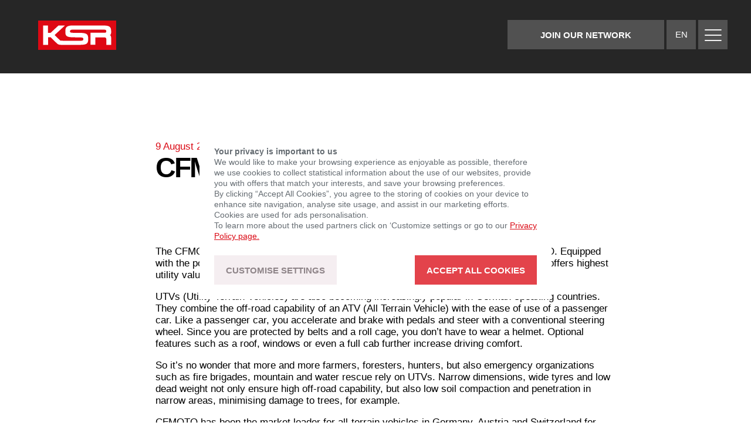

--- FILE ---
content_type: text/html; charset=UTF-8
request_url: https://ksr-group.com/press/cfmoto-uforce-1000/
body_size: 11224
content:
<!doctype html>
<html lang="en-US">
<head>

	<title>KSR Group  | CFMOTO UForce 1000</title>
	<meta charset="UTF-8" />
	<meta name="viewport" content="width=device-width, initial-scale=1" />
	<link rel="profile" href="https://gmpg.org/xfn/11" />

	<script src="https://ajax.googleapis.com/ajax/libs/jquery/3.4.1/jquery.min.js"></script>

	<script type="text/javascript" src="https://ksr-group.com/wp-content/themes/ksr/js/scripts.js?t=1666180159"></script>

	<link rel="stylesheet" type="text/css" href="https://ksr-group.com/wp-content/themes/ksr/style.css?t=1620142036">

	<link rel="stylesheet" type="text/css" href="https://ksr-group.com/wp-content/themes/ksr/fontawesome/css/all.css">

	<link rel="stylesheet" href="https://cdn.linearicons.com/free/1.0.0/icon-font.min.css">


	 <meta name="theme-color" content="#da0813" />


     
     <!-- Twitter Card data -->
     <meta name="twitter:card" content="summary">
     <meta name="twitter:title" content="KSR Group  | CFMOTO UForce 1000" >
     <meta name="twitter:description" content="">
     <meta name="twitter:image" content="" >

     <!-- Open Graph data -->
     <meta property="og:title" content="KSR Group  | CFMOTO UForce 1000" />
     <meta property="og:type" content="article" />
     <meta property="og:image" content="" />
     <meta property="og:description" content="" />
     <meta property="og:site_name" content="KSR Group  | CFMOTO UForce 1000" />


     <meta name="description" content="">
    <meta name="keywords" content="">




	<meta name='robots' content='max-image-preview:large' />
	<style>img:is([sizes="auto" i], [sizes^="auto," i]) { contain-intrinsic-size: 3000px 1500px }</style>
	<link rel="alternate" hreflang="en" href="https://ksr-group.com/press/cfmoto-uforce-1000/" />
<link rel="alternate" hreflang="zh-hant" href="https://ksr-group.com/zh-hant/press/cfmoto-uforce-1000/" />
<link rel="alternate" hreflang="nl" href="https://ksr-group.com/nl/press/cfmoto-uforce-1000/" />
<link rel="alternate" hreflang="fr" href="https://ksr-group.com/fr/press/cfmoto-uforce-1000/" />
<link rel="alternate" hreflang="de" href="https://ksr-group.com/de/press/cfmoto-uforce-1000/" />
<link rel="alternate" hreflang="it" href="https://ksr-group.com/it/press/cfmoto-uforce-1000/" />
<link rel="alternate" hreflang="es" href="https://ksr-group.com/es/press/cfmoto-uforce-1000/" />
<link rel="alternate" hreflang="x-default" href="https://ksr-group.com/press/cfmoto-uforce-1000/" />

<!-- Google Tag Manager for WordPress by gtm4wp.com -->
<script data-cfasync="false" data-pagespeed-no-defer>
	var gtm4wp_datalayer_name = "dataLayer";
	var dataLayer = dataLayer || [];
</script>
<!-- End Google Tag Manager for WordPress by gtm4wp.com --><script type="text/javascript">
/* <![CDATA[ */
window._wpemojiSettings = {"baseUrl":"https:\/\/s.w.org\/images\/core\/emoji\/16.0.1\/72x72\/","ext":".png","svgUrl":"https:\/\/s.w.org\/images\/core\/emoji\/16.0.1\/svg\/","svgExt":".svg","source":{"concatemoji":"https:\/\/ksr-group.com\/wp-includes\/js\/wp-emoji-release.min.js?ver=6.8.3"}};
/*! This file is auto-generated */
!function(s,n){var o,i,e;function c(e){try{var t={supportTests:e,timestamp:(new Date).valueOf()};sessionStorage.setItem(o,JSON.stringify(t))}catch(e){}}function p(e,t,n){e.clearRect(0,0,e.canvas.width,e.canvas.height),e.fillText(t,0,0);var t=new Uint32Array(e.getImageData(0,0,e.canvas.width,e.canvas.height).data),a=(e.clearRect(0,0,e.canvas.width,e.canvas.height),e.fillText(n,0,0),new Uint32Array(e.getImageData(0,0,e.canvas.width,e.canvas.height).data));return t.every(function(e,t){return e===a[t]})}function u(e,t){e.clearRect(0,0,e.canvas.width,e.canvas.height),e.fillText(t,0,0);for(var n=e.getImageData(16,16,1,1),a=0;a<n.data.length;a++)if(0!==n.data[a])return!1;return!0}function f(e,t,n,a){switch(t){case"flag":return n(e,"\ud83c\udff3\ufe0f\u200d\u26a7\ufe0f","\ud83c\udff3\ufe0f\u200b\u26a7\ufe0f")?!1:!n(e,"\ud83c\udde8\ud83c\uddf6","\ud83c\udde8\u200b\ud83c\uddf6")&&!n(e,"\ud83c\udff4\udb40\udc67\udb40\udc62\udb40\udc65\udb40\udc6e\udb40\udc67\udb40\udc7f","\ud83c\udff4\u200b\udb40\udc67\u200b\udb40\udc62\u200b\udb40\udc65\u200b\udb40\udc6e\u200b\udb40\udc67\u200b\udb40\udc7f");case"emoji":return!a(e,"\ud83e\udedf")}return!1}function g(e,t,n,a){var r="undefined"!=typeof WorkerGlobalScope&&self instanceof WorkerGlobalScope?new OffscreenCanvas(300,150):s.createElement("canvas"),o=r.getContext("2d",{willReadFrequently:!0}),i=(o.textBaseline="top",o.font="600 32px Arial",{});return e.forEach(function(e){i[e]=t(o,e,n,a)}),i}function t(e){var t=s.createElement("script");t.src=e,t.defer=!0,s.head.appendChild(t)}"undefined"!=typeof Promise&&(o="wpEmojiSettingsSupports",i=["flag","emoji"],n.supports={everything:!0,everythingExceptFlag:!0},e=new Promise(function(e){s.addEventListener("DOMContentLoaded",e,{once:!0})}),new Promise(function(t){var n=function(){try{var e=JSON.parse(sessionStorage.getItem(o));if("object"==typeof e&&"number"==typeof e.timestamp&&(new Date).valueOf()<e.timestamp+604800&&"object"==typeof e.supportTests)return e.supportTests}catch(e){}return null}();if(!n){if("undefined"!=typeof Worker&&"undefined"!=typeof OffscreenCanvas&&"undefined"!=typeof URL&&URL.createObjectURL&&"undefined"!=typeof Blob)try{var e="postMessage("+g.toString()+"("+[JSON.stringify(i),f.toString(),p.toString(),u.toString()].join(",")+"));",a=new Blob([e],{type:"text/javascript"}),r=new Worker(URL.createObjectURL(a),{name:"wpTestEmojiSupports"});return void(r.onmessage=function(e){c(n=e.data),r.terminate(),t(n)})}catch(e){}c(n=g(i,f,p,u))}t(n)}).then(function(e){for(var t in e)n.supports[t]=e[t],n.supports.everything=n.supports.everything&&n.supports[t],"flag"!==t&&(n.supports.everythingExceptFlag=n.supports.everythingExceptFlag&&n.supports[t]);n.supports.everythingExceptFlag=n.supports.everythingExceptFlag&&!n.supports.flag,n.DOMReady=!1,n.readyCallback=function(){n.DOMReady=!0}}).then(function(){return e}).then(function(){var e;n.supports.everything||(n.readyCallback(),(e=n.source||{}).concatemoji?t(e.concatemoji):e.wpemoji&&e.twemoji&&(t(e.twemoji),t(e.wpemoji)))}))}((window,document),window._wpemojiSettings);
/* ]]> */
</script>
<style id='wp-emoji-styles-inline-css' type='text/css'>

	img.wp-smiley, img.emoji {
		display: inline !important;
		border: none !important;
		box-shadow: none !important;
		height: 1em !important;
		width: 1em !important;
		margin: 0 0.07em !important;
		vertical-align: -0.1em !important;
		background: none !important;
		padding: 0 !important;
	}
</style>
<link rel='stylesheet' id='wp-block-library-css' href='https://ksr-group.com/wp-includes/css/dist/block-library/style.min.css?ver=6.8.3' type='text/css' media='all' />
<style id='classic-theme-styles-inline-css' type='text/css'>
/*! This file is auto-generated */
.wp-block-button__link{color:#fff;background-color:#32373c;border-radius:9999px;box-shadow:none;text-decoration:none;padding:calc(.667em + 2px) calc(1.333em + 2px);font-size:1.125em}.wp-block-file__button{background:#32373c;color:#fff;text-decoration:none}
</style>
<style id='global-styles-inline-css' type='text/css'>
:root{--wp--preset--aspect-ratio--square: 1;--wp--preset--aspect-ratio--4-3: 4/3;--wp--preset--aspect-ratio--3-4: 3/4;--wp--preset--aspect-ratio--3-2: 3/2;--wp--preset--aspect-ratio--2-3: 2/3;--wp--preset--aspect-ratio--16-9: 16/9;--wp--preset--aspect-ratio--9-16: 9/16;--wp--preset--color--black: #000000;--wp--preset--color--cyan-bluish-gray: #abb8c3;--wp--preset--color--white: #ffffff;--wp--preset--color--pale-pink: #f78da7;--wp--preset--color--vivid-red: #cf2e2e;--wp--preset--color--luminous-vivid-orange: #ff6900;--wp--preset--color--luminous-vivid-amber: #fcb900;--wp--preset--color--light-green-cyan: #7bdcb5;--wp--preset--color--vivid-green-cyan: #00d084;--wp--preset--color--pale-cyan-blue: #8ed1fc;--wp--preset--color--vivid-cyan-blue: #0693e3;--wp--preset--color--vivid-purple: #9b51e0;--wp--preset--gradient--vivid-cyan-blue-to-vivid-purple: linear-gradient(135deg,rgba(6,147,227,1) 0%,rgb(155,81,224) 100%);--wp--preset--gradient--light-green-cyan-to-vivid-green-cyan: linear-gradient(135deg,rgb(122,220,180) 0%,rgb(0,208,130) 100%);--wp--preset--gradient--luminous-vivid-amber-to-luminous-vivid-orange: linear-gradient(135deg,rgba(252,185,0,1) 0%,rgba(255,105,0,1) 100%);--wp--preset--gradient--luminous-vivid-orange-to-vivid-red: linear-gradient(135deg,rgba(255,105,0,1) 0%,rgb(207,46,46) 100%);--wp--preset--gradient--very-light-gray-to-cyan-bluish-gray: linear-gradient(135deg,rgb(238,238,238) 0%,rgb(169,184,195) 100%);--wp--preset--gradient--cool-to-warm-spectrum: linear-gradient(135deg,rgb(74,234,220) 0%,rgb(151,120,209) 20%,rgb(207,42,186) 40%,rgb(238,44,130) 60%,rgb(251,105,98) 80%,rgb(254,248,76) 100%);--wp--preset--gradient--blush-light-purple: linear-gradient(135deg,rgb(255,206,236) 0%,rgb(152,150,240) 100%);--wp--preset--gradient--blush-bordeaux: linear-gradient(135deg,rgb(254,205,165) 0%,rgb(254,45,45) 50%,rgb(107,0,62) 100%);--wp--preset--gradient--luminous-dusk: linear-gradient(135deg,rgb(255,203,112) 0%,rgb(199,81,192) 50%,rgb(65,88,208) 100%);--wp--preset--gradient--pale-ocean: linear-gradient(135deg,rgb(255,245,203) 0%,rgb(182,227,212) 50%,rgb(51,167,181) 100%);--wp--preset--gradient--electric-grass: linear-gradient(135deg,rgb(202,248,128) 0%,rgb(113,206,126) 100%);--wp--preset--gradient--midnight: linear-gradient(135deg,rgb(2,3,129) 0%,rgb(40,116,252) 100%);--wp--preset--font-size--small: 13px;--wp--preset--font-size--medium: 20px;--wp--preset--font-size--large: 36px;--wp--preset--font-size--x-large: 42px;--wp--preset--spacing--20: 0.44rem;--wp--preset--spacing--30: 0.67rem;--wp--preset--spacing--40: 1rem;--wp--preset--spacing--50: 1.5rem;--wp--preset--spacing--60: 2.25rem;--wp--preset--spacing--70: 3.38rem;--wp--preset--spacing--80: 5.06rem;--wp--preset--shadow--natural: 6px 6px 9px rgba(0, 0, 0, 0.2);--wp--preset--shadow--deep: 12px 12px 50px rgba(0, 0, 0, 0.4);--wp--preset--shadow--sharp: 6px 6px 0px rgba(0, 0, 0, 0.2);--wp--preset--shadow--outlined: 6px 6px 0px -3px rgba(255, 255, 255, 1), 6px 6px rgba(0, 0, 0, 1);--wp--preset--shadow--crisp: 6px 6px 0px rgba(0, 0, 0, 1);}:where(.is-layout-flex){gap: 0.5em;}:where(.is-layout-grid){gap: 0.5em;}body .is-layout-flex{display: flex;}.is-layout-flex{flex-wrap: wrap;align-items: center;}.is-layout-flex > :is(*, div){margin: 0;}body .is-layout-grid{display: grid;}.is-layout-grid > :is(*, div){margin: 0;}:where(.wp-block-columns.is-layout-flex){gap: 2em;}:where(.wp-block-columns.is-layout-grid){gap: 2em;}:where(.wp-block-post-template.is-layout-flex){gap: 1.25em;}:where(.wp-block-post-template.is-layout-grid){gap: 1.25em;}.has-black-color{color: var(--wp--preset--color--black) !important;}.has-cyan-bluish-gray-color{color: var(--wp--preset--color--cyan-bluish-gray) !important;}.has-white-color{color: var(--wp--preset--color--white) !important;}.has-pale-pink-color{color: var(--wp--preset--color--pale-pink) !important;}.has-vivid-red-color{color: var(--wp--preset--color--vivid-red) !important;}.has-luminous-vivid-orange-color{color: var(--wp--preset--color--luminous-vivid-orange) !important;}.has-luminous-vivid-amber-color{color: var(--wp--preset--color--luminous-vivid-amber) !important;}.has-light-green-cyan-color{color: var(--wp--preset--color--light-green-cyan) !important;}.has-vivid-green-cyan-color{color: var(--wp--preset--color--vivid-green-cyan) !important;}.has-pale-cyan-blue-color{color: var(--wp--preset--color--pale-cyan-blue) !important;}.has-vivid-cyan-blue-color{color: var(--wp--preset--color--vivid-cyan-blue) !important;}.has-vivid-purple-color{color: var(--wp--preset--color--vivid-purple) !important;}.has-black-background-color{background-color: var(--wp--preset--color--black) !important;}.has-cyan-bluish-gray-background-color{background-color: var(--wp--preset--color--cyan-bluish-gray) !important;}.has-white-background-color{background-color: var(--wp--preset--color--white) !important;}.has-pale-pink-background-color{background-color: var(--wp--preset--color--pale-pink) !important;}.has-vivid-red-background-color{background-color: var(--wp--preset--color--vivid-red) !important;}.has-luminous-vivid-orange-background-color{background-color: var(--wp--preset--color--luminous-vivid-orange) !important;}.has-luminous-vivid-amber-background-color{background-color: var(--wp--preset--color--luminous-vivid-amber) !important;}.has-light-green-cyan-background-color{background-color: var(--wp--preset--color--light-green-cyan) !important;}.has-vivid-green-cyan-background-color{background-color: var(--wp--preset--color--vivid-green-cyan) !important;}.has-pale-cyan-blue-background-color{background-color: var(--wp--preset--color--pale-cyan-blue) !important;}.has-vivid-cyan-blue-background-color{background-color: var(--wp--preset--color--vivid-cyan-blue) !important;}.has-vivid-purple-background-color{background-color: var(--wp--preset--color--vivid-purple) !important;}.has-black-border-color{border-color: var(--wp--preset--color--black) !important;}.has-cyan-bluish-gray-border-color{border-color: var(--wp--preset--color--cyan-bluish-gray) !important;}.has-white-border-color{border-color: var(--wp--preset--color--white) !important;}.has-pale-pink-border-color{border-color: var(--wp--preset--color--pale-pink) !important;}.has-vivid-red-border-color{border-color: var(--wp--preset--color--vivid-red) !important;}.has-luminous-vivid-orange-border-color{border-color: var(--wp--preset--color--luminous-vivid-orange) !important;}.has-luminous-vivid-amber-border-color{border-color: var(--wp--preset--color--luminous-vivid-amber) !important;}.has-light-green-cyan-border-color{border-color: var(--wp--preset--color--light-green-cyan) !important;}.has-vivid-green-cyan-border-color{border-color: var(--wp--preset--color--vivid-green-cyan) !important;}.has-pale-cyan-blue-border-color{border-color: var(--wp--preset--color--pale-cyan-blue) !important;}.has-vivid-cyan-blue-border-color{border-color: var(--wp--preset--color--vivid-cyan-blue) !important;}.has-vivid-purple-border-color{border-color: var(--wp--preset--color--vivid-purple) !important;}.has-vivid-cyan-blue-to-vivid-purple-gradient-background{background: var(--wp--preset--gradient--vivid-cyan-blue-to-vivid-purple) !important;}.has-light-green-cyan-to-vivid-green-cyan-gradient-background{background: var(--wp--preset--gradient--light-green-cyan-to-vivid-green-cyan) !important;}.has-luminous-vivid-amber-to-luminous-vivid-orange-gradient-background{background: var(--wp--preset--gradient--luminous-vivid-amber-to-luminous-vivid-orange) !important;}.has-luminous-vivid-orange-to-vivid-red-gradient-background{background: var(--wp--preset--gradient--luminous-vivid-orange-to-vivid-red) !important;}.has-very-light-gray-to-cyan-bluish-gray-gradient-background{background: var(--wp--preset--gradient--very-light-gray-to-cyan-bluish-gray) !important;}.has-cool-to-warm-spectrum-gradient-background{background: var(--wp--preset--gradient--cool-to-warm-spectrum) !important;}.has-blush-light-purple-gradient-background{background: var(--wp--preset--gradient--blush-light-purple) !important;}.has-blush-bordeaux-gradient-background{background: var(--wp--preset--gradient--blush-bordeaux) !important;}.has-luminous-dusk-gradient-background{background: var(--wp--preset--gradient--luminous-dusk) !important;}.has-pale-ocean-gradient-background{background: var(--wp--preset--gradient--pale-ocean) !important;}.has-electric-grass-gradient-background{background: var(--wp--preset--gradient--electric-grass) !important;}.has-midnight-gradient-background{background: var(--wp--preset--gradient--midnight) !important;}.has-small-font-size{font-size: var(--wp--preset--font-size--small) !important;}.has-medium-font-size{font-size: var(--wp--preset--font-size--medium) !important;}.has-large-font-size{font-size: var(--wp--preset--font-size--large) !important;}.has-x-large-font-size{font-size: var(--wp--preset--font-size--x-large) !important;}
:where(.wp-block-post-template.is-layout-flex){gap: 1.25em;}:where(.wp-block-post-template.is-layout-grid){gap: 1.25em;}
:where(.wp-block-columns.is-layout-flex){gap: 2em;}:where(.wp-block-columns.is-layout-grid){gap: 2em;}
:root :where(.wp-block-pullquote){font-size: 1.5em;line-height: 1.6;}
</style>
<script type="text/javascript" id="wpml-browser-redirect-js-extra">
/* <![CDATA[ */
var wpml_browser_redirect_params = {"pageLanguage":"en","languageUrls":{"en_us":"https:\/\/ksr-group.com\/press\/cfmoto-uforce-1000\/","en":"https:\/\/ksr-group.com\/press\/cfmoto-uforce-1000\/","us":"https:\/\/ksr-group.com\/press\/cfmoto-uforce-1000\/","zh_tw":"https:\/\/ksr-group.com\/zh-hant\/press\/cfmoto-uforce-1000\/","zh":"https:\/\/ksr-group.com\/zh-hant\/press\/cfmoto-uforce-1000\/","tw":"https:\/\/ksr-group.com\/zh-hant\/press\/cfmoto-uforce-1000\/","zh-hant":"https:\/\/ksr-group.com\/zh-hant\/press\/cfmoto-uforce-1000\/","nl_nl":"https:\/\/ksr-group.com\/nl\/press\/cfmoto-uforce-1000\/","nl":"https:\/\/ksr-group.com\/nl\/press\/cfmoto-uforce-1000\/","fr_fr":"https:\/\/ksr-group.com\/fr\/press\/cfmoto-uforce-1000\/","fr":"https:\/\/ksr-group.com\/fr\/press\/cfmoto-uforce-1000\/","de_de":"https:\/\/ksr-group.com\/de\/press\/cfmoto-uforce-1000\/","de":"https:\/\/ksr-group.com\/de\/press\/cfmoto-uforce-1000\/","it_it":"https:\/\/ksr-group.com\/it\/press\/cfmoto-uforce-1000\/","it":"https:\/\/ksr-group.com\/it\/press\/cfmoto-uforce-1000\/","es_es":"https:\/\/ksr-group.com\/es\/press\/cfmoto-uforce-1000\/","es":"https:\/\/ksr-group.com\/es\/press\/cfmoto-uforce-1000\/"},"cookie":{"name":"_icl_visitor_lang_js","domain":"ksr-group.com","path":"\/","expiration":24}};
/* ]]> */
</script>
<script type="text/javascript" src="https://ksr-group.com/wp-content/plugins/sitepress-multilingual-cms/dist/js/browser-redirect/app.js?ver=486900" id="wpml-browser-redirect-js"></script>
<link rel="https://api.w.org/" href="https://ksr-group.com/wp-json/" /><link rel="alternate" title="JSON" type="application/json" href="https://ksr-group.com/wp-json/wp/v2/press/1173" /><link rel="EditURI" type="application/rsd+xml" title="RSD" href="https://ksr-group.com/xmlrpc.php?rsd" />
<meta name="generator" content="WordPress 6.8.3" />
<link rel="canonical" href="https://ksr-group.com/press/cfmoto-uforce-1000/" />
<link rel='shortlink' href='https://ksr-group.com/?p=1173' />
<link rel="alternate" title="oEmbed (JSON)" type="application/json+oembed" href="https://ksr-group.com/wp-json/oembed/1.0/embed?url=https%3A%2F%2Fksr-group.com%2Fpress%2Fcfmoto-uforce-1000%2F" />
<link rel="alternate" title="oEmbed (XML)" type="text/xml+oembed" href="https://ksr-group.com/wp-json/oembed/1.0/embed?url=https%3A%2F%2Fksr-group.com%2Fpress%2Fcfmoto-uforce-1000%2F&#038;format=xml" />
<meta name="generator" content="WPML ver:4.8.6 stt:61,37,1,4,3,27,2;" />

<!-- Google Tag Manager for WordPress by gtm4wp.com -->
<!-- GTM Container placement set to automatic -->
<script data-cfasync="false" data-pagespeed-no-defer type="text/javascript">
	var dataLayer_content = {"pagePostType":"press","pagePostType2":"single-press","pagePostAuthor":"Denise"};
	dataLayer.push( dataLayer_content );
</script>
<script data-cfasync="false" data-pagespeed-no-defer type="text/javascript">
(function(w,d,s,l,i){w[l]=w[l]||[];w[l].push({'gtm.start':
new Date().getTime(),event:'gtm.js'});var f=d.getElementsByTagName(s)[0],
j=d.createElement(s),dl=l!='dataLayer'?'&l='+l:'';j.async=true;j.src=
'//data.ksr-group.com/gtm.js?id='+i+dl;f.parentNode.insertBefore(j,f);
})(window,document,'script','dataLayer','GTM-PBVCTQDW');
</script>
<!-- End Google Tag Manager for WordPress by gtm4wp.com --><link rel="icon" href="https://ksr-group.com/wp-content/uploads/2019/10/cropped-foto-Wiederhergestellt-32x32.jpg" sizes="32x32" />
<link rel="icon" href="https://ksr-group.com/wp-content/uploads/2019/10/cropped-foto-Wiederhergestellt-192x192.jpg" sizes="192x192" />
<link rel="apple-touch-icon" href="https://ksr-group.com/wp-content/uploads/2019/10/cropped-foto-Wiederhergestellt-180x180.jpg" />
<meta name="msapplication-TileImage" content="https://ksr-group.com/wp-content/uploads/2019/10/cropped-foto-Wiederhergestellt-270x270.jpg" />
</head>

<body class="wp-singular press-template-default single single-press postid-1173 wp-theme-ksr">

<!-- GTM Container placement set to automatic -->
<!-- Google Tag Manager (noscript) -->
				<noscript><iframe src="https://data.ksr-group.com/ns.html?id=GTM-PBVCTQDW" height="0" width="0" style="display:none;visibility:hidden" aria-hidden="true"></iframe></noscript>
<!-- End Google Tag Manager (noscript) --><div id="page" class="site">


	<div id="content" class="site-content">


	<header class="main-header light-text solid-header">

			<div class="content-wrapper">
				<div class="col-3 logo-col">
					 <a href="https://ksr-group.com" class="logo">
							<img src="https://ksr-group.com/wp-content/themes/ksr/images/logo.svg" />
							<H1>KSR Group</H1>
					</a>
				</div>

				<div class="col-4-min-width menu-col">
				<div class="main-menu">	
											<a class="button cta-button grey" href="https://ksr-group.com/become-a-dealer/">Join our network</a>
													<div class="language-menu">
							  <div class="current-language">en</div>
						      <div class="languages">
						      	<div>
						        	<a class="active" href="https://ksr-group.com/press/cfmoto-uforce-1000/">English</a><a class="" href="https://ksr-group.com/zh-hant/press/cfmoto-uforce-1000/">繁體中文</a><a class="" href="https://ksr-group.com/nl/press/cfmoto-uforce-1000/">Nederlands</a><a class="" href="https://ksr-group.com/fr/press/cfmoto-uforce-1000/">Français</a><a class="" href="https://ksr-group.com/de/press/cfmoto-uforce-1000/">Deutsch</a><a class="" href="https://ksr-group.com/it/press/cfmoto-uforce-1000/">Italiano</a><a class="" href="https://ksr-group.com/es/press/cfmoto-uforce-1000/">Español</a>						        </div>
						      </div>
					</div>
									<div class="menu-toggle"><span class="lnr lnr-menu"></span><span class="lnr lnr-cross"></span></div>	

					<div class="menu-items">

	

						<div class="menu-primary-menu-container"><ul id="menu-primary-menu" class="menu"><li id="menu-item-448" class="menu-item menu-item-type-post_type menu-item-object-page menu-item-448"><a href="https://ksr-group.com/brands/">Brands</a></li>
<li id="menu-item-984" class="menu-item menu-item-type-post_type menu-item-object-page menu-item-984"><a href="https://ksr-group.com/about/">About</a></li>
<li id="menu-item-983" class="menu-item menu-item-type-post_type menu-item-object-page menu-item-983"><a href="https://ksr-group.com/career/">Career</a></li>
<li id="menu-item-450" class="menu-item menu-item-type-custom menu-item-object-custom menu-item-450"><a href="/news">News</a></li>
<li id="menu-item-452" class="menu-item menu-item-type-custom menu-item-object-custom menu-item-452"><a href="/downloads">Downloads</a></li>
</ul></div>
						<div class="legal-menu">
							<div class="menu-primary-legal-menu-container"><ul id="menu-primary-legal-menu" class="menu"><li id="menu-item-2377" class="menu-item menu-item-type-custom menu-item-object-custom menu-item-2377"><a target="_blank" href="https://shop.ksr-group.com/login/">Dealer Space</a></li>
<li id="menu-item-2160" class="menu-item menu-item-type-post_type menu-item-object-page menu-item-2160"><a href="https://ksr-group.com/imprint/">Contact</a></li>
<li id="menu-item-28696" class="menu-item menu-item-type-post_type menu-item-object-page menu-item-privacy-policy menu-item-28696"><a rel="privacy-policy" href="https://ksr-group.com/privacy-policy/">Privacy Policy</a></li>
<li id="menu-item-5738" class="menu-item menu-item-type-custom menu-item-object-custom menu-item-5738"><a href="http://ksr-group.com/wp-content/uploads/2019/10/conditions_20190901_en.pdf">Terms and conditions</a></li>
</ul></div>							<div>&copy; KSR Group 2026</div>
						</div>
					</div>

				


				</div>	
				</div>
			</div>

	</header>

		<main id="main" class="site-main news-single press-single">

							

					<div class="content-wrapper header-image-wrapper">

							<div class="col-12" >
									<img class="header-image" src="" >
							</div>

					</div>


						<section class="article-section">
							<div class="content-wrapper">

								<div class="col-8 col-2-offset title">
										<span class="tags red-text"></span> <span class="date red-text">9 August  2019</span>
										<h3>CFMOTO UForce 1000</h3>
								</div>
							</div>
						</section>

				

											    		<section class="article-section">

						    	<div class="text-block">
<div class="content-wrapper">
	<div class="col-8 col-2-offset">
		<p>The CFMOTO UForce 1000 is the new top model among the practical UTVs from CFMOTO. Equipped with the powerful, one-litre engine, with tiltable loading area and many practical shelves it offers highest utility value and best off-road mobility.</p>
<p>UTVs (Utility Terrain Vehicles) are also becoming increasingly popular in German-speaking countries. They combine the off-road capability of an ATV (All Terrain Vehicle) with the ease of use of a passenger car. Like a passenger car, you accelerate and brake with pedals and steer with a conventional steering wheel. Since you are protected by belts and a roll cage, you don&#8217;t have to wear a helmet. Optional features such as a roof, windows or even a full cab further increase driving comfort.</p>
<p>So it&#8217;s no wonder that more and more farmers, foresters, hunters, but also emergency organizations such as fire brigades, mountain and water rescue rely on UTVs. Narrow dimensions, wide tyres and low dead weight not only ensure high off-road capability, but also low soil compaction and penetration in narrow areas, minimising damage to trees, for example.</p>
<p>CFMOTO has been the market leader for all-terrain vehicles in Germany, Austria and Switzerland for years. CFMOTO&#8217;s UTVs, all of which bear the name &#8220;UForce&#8221;, are also among the most popular in their segment. After the single-cylinder model UForce 550 and the V2-cylinder model UForce 800, the market leader now brings a completely new top model with the UForce 1000.</p>
<p>The V2 injection engine with 963 cm³ develops 58 kW maximum power and a powerful 82 Nm torque. As with all CFMOTO models, the UForce 1000 is also equipped with CVT transmission with return and reduction gear, manually selectable all-wheel drive and differential lock. Electronic power steering (EPS) is also standard on this model.</p>
<p>The UForce 1000 offers everything a UTV needs with a cable winch, trailer hitch and a tiltable loading area with folding rear wall and numerous luggage securing options. Inside, the UForce 1000 features numerous shelves and storage compartments, including a lockable glove compartment.</p>
<p>In addition, the approximately 400 CFMOTO dealers in German-speaking countries also offer a comprehensive range of accessories: In addition to the cabin already mentioned, for example, work lights, small spreaders, various trailers, flail mowers and so on.</p>
<p>Further information can be found at <a href="http://www.cf-moto.eu/uforce1000">www.cf-moto.eu/uforce1000</a></p>
<p>&nbsp;</p>
<p><strong>Presscontact: </strong></p>
<p>Christian Osanger<br />
christian.osanger@ksr.group.com</p>
	</div>	
</div>
						   		 </section>
						   		

		<div class="content-wrapper">

				<div class="col-12">
					<div class="downloads">

						
									

						



																
									<div class="accordion press-downloads static-accordion open">
										<div class="title-bar"><i class="far fa-image"></i><div class="title">Lifestyle Photography</div> <div class="open-icons"><span class="lnr lnr-chevron-up"></span> <span class="lnr lnr-chevron-down"></span> </div></div>

										<div class="accordion-content">


											
													        	<a class="download-item " target="_blank" href="https://ksr-group.com/wp-content/uploads/2019/10/cfmoto_uforce1000_001.jpg" download>
													        		<div class="preview" style="background-image: url('https://ksr-group.com/wp-content/uploads/2019/10/cfmoto_uforce1000_001-1024x683.jpg')">

													        		</div>
													        		<div class="item-title">
													        			<div class="label">CFMOTO UForce 1000&nbsp;</div>
														        		<div class="download-button">
														        			<span class="lnr lnr-download"></span>
														        		</div>
														        	</div>

													        	</a>

													        
													        	<a class="download-item " target="_blank" href="https://ksr-group.com/wp-content/uploads/2019/10/cfmoto_uforce1000_004.jpg" download>
													        		<div class="preview" style="background-image: url('https://ksr-group.com/wp-content/uploads/2019/10/cfmoto_uforce1000_004-1024x683.jpg')">

													        		</div>
													        		<div class="item-title">
													        			<div class="label">CFMOTO UForce 1000&nbsp;</div>
														        		<div class="download-button">
														        			<span class="lnr lnr-download"></span>
														        		</div>
														        	</div>

													        	</a>

													        
													        	<a class="download-item " target="_blank" href="https://ksr-group.com/wp-content/uploads/2019/10/cfmoto_uforce1000_009.jpg" download>
													        		<div class="preview" style="background-image: url('https://ksr-group.com/wp-content/uploads/2019/10/cfmoto_uforce1000_009-1024x683.jpg')">

													        		</div>
													        		<div class="item-title">
													        			<div class="label">CFMOTO UForce 1000&nbsp;</div>
														        		<div class="download-button">
														        			<span class="lnr lnr-download"></span>
														        		</div>
														        	</div>

													        	</a>

													        
													        	<a class="download-item " target="_blank" href="https://ksr-group.com/wp-content/uploads/2019/10/cfmoto_uforce1000_022.jpg" download>
													        		<div class="preview" style="background-image: url('https://ksr-group.com/wp-content/uploads/2019/10/cfmoto_uforce1000_022-1024x683.jpg')">

													        		</div>
													        		<div class="item-title">
													        			<div class="label">CFMOTO UForce 1000&nbsp;</div>
														        		<div class="download-button">
														        			<span class="lnr lnr-download"></span>
														        		</div>
														        	</div>

													        	</a>

													        
													        	<a class="download-item " target="_blank" href="https://ksr-group.com/wp-content/uploads/2019/10/cfmoto_uforce1000_023.jpg" download>
													        		<div class="preview" style="background-image: url('https://ksr-group.com/wp-content/uploads/2019/10/cfmoto_uforce1000_023-1024x683.jpg')">

													        		</div>
													        		<div class="item-title">
													        			<div class="label">CFMOTO UForce 1000&nbsp;</div>
														        		<div class="download-button">
														        			<span class="lnr lnr-download"></span>
														        		</div>
														        	</div>

													        	</a>

													        
													        	<a class="download-item " target="_blank" href="https://ksr-group.com/wp-content/uploads/2019/10/cfmoto_2lines_grey.png" download>
													        		<div class="preview" style="background-image: url('https://ksr-group.com/wp-content/uploads/2019/10/cfmoto_2lines_grey-1024x608.png')">

													        		</div>
													        		<div class="item-title">
													        			<div class="label">CFMOTO Logo&nbsp;</div>
														        		<div class="download-button">
														        			<span class="lnr lnr-download"></span>
														        		</div>
														        	</div>

													        	</a>

													        

																							</div>

									</div> <!--- /a-->


									
					</div>	
				</div>
		</div>




		</main><!-- .site-main -->




</div>
</div><!-- #page -->


<footer class="light-text">

		<div class="content-wrapper">
					<div class="footer-menu bold"><div class="menu-footer-menu-container"><ul id="menu-footer-menu" class="menu"><li id="menu-item-8290" class="menu-item menu-item-type-post_type menu-item-object-page menu-item-8290"><a href="https://ksr-group.com/brands/">Brands</a></li>
<li id="menu-item-8287" class="menu-item menu-item-type-post_type menu-item-object-page menu-item-8287"><a href="https://ksr-group.com/about/">About</a></li>
<li id="menu-item-8286" class="menu-item menu-item-type-post_type menu-item-object-page menu-item-8286"><a href="https://ksr-group.com/career/">Career</a></li>
<li id="menu-item-36070" class="menu-item menu-item-type-post_type menu-item-object-page menu-item-36070"><a href="https://ksr-group.com/become-a-dealer/">Become a Dealer</a></li>
<li id="menu-item-29536" class="menu-item menu-item-type-post_type menu-item-object-page menu-item-privacy-policy menu-item-29536"><a rel="privacy-policy" href="https://ksr-group.com/privacy-policy/">Privacy Policy</a></li>
</ul></div></div>
					    <a href="https://ksr-group.com" class="footer-logo"></a>
					<div class="footer-menu legal"><div class="menu-footer-legal-container"><ul id="menu-footer-legal" class="menu"><li id="menu-item-35278" class="menu-item menu-item-type-post_type menu-item-object-page menu-item-35278"><a href="https://ksr-group.com/customer-duplicate-request-of-a-vehicle-document/">Customer – Duplicate request of a vehicle document</a></li>
<li id="menu-item-2148" class="bold menu-item menu-item-type-custom menu-item-object-custom menu-item-2148"><a target="_blank" href="https://shop.ksr-group.com/login/">Dealer Space</a></li>
<li id="menu-item-558" class="bold menu-item menu-item-type-custom menu-item-object-custom menu-item-558"><a href="/downloads">Downloads</a></li>
<li id="menu-item-2156" class="menu-item menu-item-type-post_type menu-item-object-page menu-item-2156"><a href="https://ksr-group.com/imprint/">Contact / Imprint</a></li>
<li id="menu-item-28697" class="menu-item menu-item-type-post_type menu-item-object-page menu-item-privacy-policy menu-item-28697"><a rel="privacy-policy" href="https://ksr-group.com/privacy-policy/">Privacy Policy</a></li>
<li id="menu-item-5737" class="menu-item menu-item-type-custom menu-item-object-custom menu-item-5737"><a href="http://ksr-group.com/wp-content/uploads/2019/10/conditions_20190901_en.pdf">Terms and conditions</a></li>
</ul></div>						
							<div class="copyright">© KSR Group 2021</div>
					</div>


					<div class="mobile-only"><div class="copyright">© KSR Group 2021</div>
</div>


		</div>

</footer>

<script type="speculationrules">
{"prefetch":[{"source":"document","where":{"and":[{"href_matches":"\/*"},{"not":{"href_matches":["\/wp-*.php","\/wp-admin\/*","\/wp-content\/uploads\/*","\/wp-content\/*","\/wp-content\/plugins\/*","\/wp-content\/themes\/ksr\/*","\/*\\?(.+)"]}},{"not":{"selector_matches":"a[rel~=\"nofollow\"]"}},{"not":{"selector_matches":".no-prefetch, .no-prefetch a"}}]},"eagerness":"conservative"}]}
</script>


	<!-- cookies -->
	





<script>window.cookieScript0_js="";window.cookieScript1_js="%3Cscript%3E%0D%0Awindow.dataLayer%20%3D%20window.dataLayer%20%7C%7C%20%5B%5D%3B%0D%0Afunction%20gtag%28%29%7BdataLayer.push%28arguments%29%3B%7D%0D%0Agtag%28%27consent%27%2C%20%27update%27%2C%20%7B%27analytics_storage%27%3A%20%27granted%27%7D%29%3B%0D%0AdataLayer.push%28%7Bevent%3A%22consent_update%22%7D%29%3B%0D%0A%3C%2Fscript%3E";window.cookieScript2_js="%20%20%3Cscript%20type%3D%22text%2Fjavascript%22%20id%3D%22%22%3E%21function%28b%2Ce%2Cf%2Cg%2Ca%2Cc%2Cd%29%7Bb.fbq%7C%7C%28a%3Db.fbq%3Dfunction%28%29%7Ba.callMethod%3Fa.callMethod.apply%28a%2Carguments%29%3Aa.queue.push%28arguments%29%7D%2Cb._fbq%7C%7C%28b._fbq%3Da%29%2Ca.push%3Da%2Ca.loaded%3D%210%2Ca.version%3D%222.0%22%2Ca.queue%3D%5B%5D%2Cc%3De.createElement%28f%29%2Cc.async%3D%210%2Cc.src%3Dg%2Cd%3De.getElementsByTagName%28f%29%5B0%5D%2Cd.parentNode.insertBefore%28c%2Cd%29%29%7D%28window%2Cdocument%2C%22script%22%2C%22https%3A%2F%2Fconnect.facebook.net%2Fen_US%2Ffbevents.js%22%29%3Bfbq%28%22init%22%2C%22178951610107147%22%29%3Bfbq%28%22track%22%2C%22PageView%22%29%3B%3C%2Fscript%3E%0D%0A%0D%0A%3Cscript%3E%0D%0Awindow.dataLayer%20%3D%20window.dataLayer%20%7C%7C%20%5B%5D%3B%0D%0Afunction%20gtag%28%29%7BdataLayer.push%28arguments%29%3B%7D%0D%0Agtag%28%27consent%27%2C%20%27update%27%2C%20%7B%27ad_storage%27%3A%20%27granted%27%2C%27ad_user_data%27%3A%27granted%27%2C%27ad_personalization%27%3A%27granted%27%7D%29%3B%0D%0AdataLayer.push%28%7Bevent%3A%22consent_update%22%7D%29%3B%0D%0A%3C%2Fscript%3E%0D%0A";</script>
<div id="cookieCenterScripts">

</div>




<div class="cookie-center">


	<div class="cookie-banner hide">
		
			<div class="content-wrapper">

					<div class="col1">
							<p><strong>Your privacy is important to us</strong><strong><br />
</strong>We would like to make your browsing experience as enjoyable as possible, therefore we use cookies to collect statistical information about the use of our websites, provide you with offers that match your interests, and save your browsing preferences.<br />
By clicking “Accept All Cookies”, you agree to the storing of cookies on your device to enhance site navigation, analyse site usage, and assist in our marketing efforts. Cookies are used for ads personalisation.<br />
To learn more about the used partners click on &#8216;Customize settings or go to our <a href="https://www.ksr-group.com/privacy-policy/" target="_blank" rel="noopener">Privacy Policy page.</a></p>
					</div>

					<div class="col2">
							<a href="#" class="button grey-alt show-cookie-panel hide-cookie-banner customise">CUSTOMISE SETTINGS</a>
							<a href="#" class="button red-button-alt allow-all-cookies-button hide-cookie-banner accept">ACCEPT ALL COOKIES</a>
					</div>
			</div>
	</div>

    <div class="cookie-panel-vail"></div>
	<div class="cookie-panel">

		<div class="close-cookie-panel hide-cookie-panel"></div>

		<div class="allow-section">
			<h3>Privacy Preference Centre</h3>
<p>When you visit any web site, it may store or retrieve information on your browser, mostly in the form of cookies. This information might be about you, your preferences or your device and is mostly used to make the site work as you expect it to. The information does not usually directly identify you, but it can give you a more personalized web experience. Because we respect your right to privacy, you can choose not to allow some types of cookies. Click on the different category headings to find out more and change our default settings. However, blocking some types of cookies may impact your experience of the site and the services we are able to offer.</p>

			<a href="#" class="allow-all-cookies-button button dark-grey">Allow All</a>


			<div class="cookie-types">
			<h3>Manage Cookies</h3>

														<div class="cookie-section">
								<div class="cookie-title no-toggle">
									
									<h3>Strictly Necessary Cookies</h3>
																			<div class="always-active">Always Active</div>
																	</div>
								<p>These cookies are necessary for the website to function and cannot be switched off in our systems. They are usually only set in response to actions made by you which amount to a request for services, such as setting your privacy preferences, logging in or filling in forms.    You can set your browser to block or alert you about these cookies, but some parts of the site will not then work. These cookies do not store any personally identifiable information.</p>

																
										

									<div class="cookie-type">
										<a href="#" class="grey-arrow-button show-cookies">First Party Cookies</a>



										<div class="cookies">
											<div class="hide-cookies back-arrow"> </div>
																								<div class="cookie">
														<p><strong>wpml_browser_redirect_test</strong><br />
This cookie is set by WPML WordPress plugin and is used to test if cookies are enabled on the browser.</p>
													</div>


																								<div class="cookie">
														<p><strong>_icl_visitor_lang_js</strong><br />
This cookie is stored by WPML WordPress plugin. The purpose of the cookie is to store the redirected language.</p>
													</div>


																								<div class="cookie">
														<p><b>cookie_preference</b><br />
Stores information about cookie preferences on this site</p>
													</div>


											
										</div>
									</div>





										
										

									<div class="cookie-type">
										<a href="#" class="grey-arrow-button show-cookies">Third Party Cookies</a>



										<div class="cookies">
											<div class="hide-cookies back-arrow"> </div>
																								<div class="cookie">
														<p><strong>__cfduid</strong></p>
<p>The cookie is used by cdn services like CloudFare to identify individual clients behind a shared IP address and apply security settings on a per-client basis. It does not correspond to any user ID in the web application and does not store any personally identifiable information.</p>
													</div>


											
										</div>
									</div>





																				
									
									</div>

																	<div class="cookie-section">
								<div class="cookie-title ">
									
									<h3>Analytics Cookies</h3>
																			<div class="cookie-toggle" data-cookie-section-number="1" data-cookie-section="analytics"><div class="dot"></div></div>
																	</div>
								<p>These cookies allow us to count visits and traffic sources, so we can measure and improve the performance of our site. They help us know which pages are the most and least popular and see how visitors move around the site. All information these cookies collect is aggregated and therefore anonymous. If you do not allow these cookies, we will not know when you have visited our site.</p>

																
										

									<div class="cookie-type">
										<a href="#" class="grey-arrow-button show-cookies">Third Party Cookies</a>



										<div class="cookies">
											<div class="hide-cookies back-arrow"> </div>
																								<div class="cookie">
														<p><strong>_ga</strong><br />
Used to distinguish users.</p>
													</div>


																								<div class="cookie">
														<p><strong>_gid</strong><br />
Used to distinguish users.</p>
													</div>


																								<div class="cookie">
														<p><strong>_gat</strong><br />
Used to throttle request rate. If Google Analytics is deployed via Google Tag Manager, this cookie will be named _dc_gtm_.</p>
													</div>


																								<div class="cookie">
														<p><strong>_<wbr />gac_&lt;property-id&gt;<br />
</strong>Google Ads conversion tags on our website use the _gac cookie to obtain GCLID information when the user converts, which improves the accuracy of its conversion measurement.</p>
<p><strong> </strong></p>
													</div>


											
										</div>
									</div>





																				
									
									</div>

																	<div class="cookie-section">
								<div class="cookie-title ">
									
									<h3>Targeting Cookies</h3>
																			<div class="cookie-toggle" data-cookie-section-number="2" data-cookie-section="marketing"><div class="dot"></div></div>
																	</div>
								<p>These cookies may be set through our site by our advertising partners. They may be used by those companies to build a profile of your interests and show you relevant adverts on other sites. They do not store directly personal information, but are based on uniquely identifying your browser and internet device. If you do not allow these cookies, you will experience less targeted advertising.</p>

																
										

									<div class="cookie-type">
										<a href="#" class="grey-arrow-button show-cookies">Third Party Cookies</a>



										<div class="cookies">
											<div class="hide-cookies back-arrow"> </div>
																								<div class="cookie">
														<p><strong>fr</strong><br />
Facebook’s primary advertising cookie, used to deliver, measure, and improve the relevancy of ads.</p>
													</div>


																								<div class="cookie">
														<p><strong>_fbc</strong><br />
Identifies browser for login authentication purposes</p>
													</div>


											
										</div>
									</div>





																				
									
									</div>

																	

								</div>

							


										<a href="#" class="confirm-choices-button button dark-grey">Confirm Choices</a>



			</div>

		</div>	

	</div>

</div>	<!-- ./cookies -->
</body>


</html>

--- FILE ---
content_type: text/css
request_url: https://ksr-group.com/wp-content/themes/ksr/style.css?t=1620142036
body_size: 11147
content:
/*!
    Theme Name: KSR Group
    Theme URI:
    Description:
    Version: 1.0.0
    Author: Kastner / FortyTwo Interactive
    Author URI: 
    Tags:

    License:
    License URI:
*/@import url("https://fast.fonts.net/lt/1.css?apiType=css&c=d91c6cb4-8d16-4232-bb47-b051dc1ef67b&fontids=5608563");body,html{margin:0;width:100%;min-height:100%}*{-webkit-box-sizing:border-box;box-sizing:border-box}@font-face{font-family:Arial MT W03 Black;src:url(Fonts/5608563/c655c071-0a5f-4c56-aa8c-dfef50aef273.eot?#iefix);src:url(Fonts/5608563/c655c071-0a5f-4c56-aa8c-dfef50aef273.eot?#iefix) format("eot"),url(Fonts/5608563/d1d28160-b956-42a3-a2ff-d45b94b4c507.woff2) format("woff2"),url(Fonts/5608563/cfd723bc-2f6d-43e9-8029-7643a7c4eeb4.woff) format("woff"),url(Fonts/5608563/5701c4a5-2ee4-469f-b0f1-de4d513abf69.ttf) format("truetype")}body{font-family:Arial,Helvetica,Sans;color:#fff;color:#000;font-size:17px;-webkit-font-smoothing:antialiased;-moz-osx-font-smoothing:grayscale}.light-text{color:#fff}.red-text{color:#da0813}h2,h3,h4{text-transform:uppercase}h2,h2 small,h3,h3 small,h4,h4 small{letter-spacing:-.06em}h2{font-size:72px;line-height:1em;margin:.3em 0;font-family:Arial,Helvetica,Sans}h3{font-size:48px;line-height:52px;text-transform:none}a{color:inherit}p a{color:#da0813}h2:first-of-type,h3:first-of-type,h4:first-of-type{margin-top:0}.main-menu .menu-items li{font-size:28px;line-height:28px;font-family:Arial MT W03 Black,Helvetica;letter-spacing:-.06em;text-transform:uppercase}.main-menu .menu-items li a{text-decoration:none}.main-menu .menu-items .legal-menu div,.main-menu .menu-items .legal-menu li{font-family:Arial;font-size:14px;letter-spacing:-.04em;color:hsla(0,0%,100%,.5);line-height:16px}.main-menu .menu-items .legal-menu div a,.main-menu .menu-items .legal-menu li a{font-weight:700;color:hsla(0,0%,100%,.5)}.main-menu .menu-items .legal-menu div a:hover,.main-menu .menu-items .legal-menu li a:hover{color:#fff}.main-menu .current-language{text-transform:uppercase;text-align:center;font-size:15px!important}.main-menu .languages{text-transform:uppercase;text-align:left}.main-menu .languages a{text-decoration:none}.main-menu .languages a.active{font-family:Arial MT W03 Black,Helvetica}.page-header h2{margin-bottom:35px}.grid-links .grid-link .content{font-size:100%}.grid-links .grid-link .content h3{font-size:72px;line-height:1em;margin:0;text-transform:uppercase}.grid-links .grid-link .content h4{font-size:36px;line-height:42px;letter-spacing:-.04em;font-weight:400;font-family:Arial;text-transform:none;margin:0}.grid-links .grid-link .content small{font-size:14px;display:block;margin:0;line-height:24px;font-family:Arial MT W03 Black,Helvetica;font-weight:700;text-transform:uppercase}.grid-links .grid-link .content small .tag{background:#da0813;padding:0 4px;margin-right:3px;margin-bottom:3px;display:inline-block}.grid-links .grid-link.height-100 .content h3,.grid-links .grid-link.width-100 .content h3{font-size:72px;line-height:1em;margin:0;text-transform:uppercase}.grid-links .grid-link.show-tags .content h4 small{margin-bottom:2px}.grid-links .grid-link.show-tags .content h4 small .news-label{display:inline-block;background:#fff;color:#da0813;padding:0 5px;margin-right:0;margin-bottom:3px}.page-cta{text-align:right}.page-cta p{font-size:48px;line-height:52px;margin:10px 0}.page-cta p strong{font-family:Arial MT W03 Black,Helvetica;font-weight:700;text-transform:uppercase;letter-spacing:-.06em}.single-stats .number{color:#da0813;font-family:Arial MT W03 Black,Helvetica;font-size:72px;line-height:82px;letter-spacing:-.04em;word-break:break-word}.single-stats .caption{font-size:36px;line-height:42px}.single-stats .red-background .caption,.single-stats .red-background .number{color:#fff}.single-availability-map,.single-social-links{font-size:36px;line-height:42px}.single-social-links{text-align:center}.single-quote .quote{font-family:Arial MT W03 Black,Helvetica;font-size:48px;line-height:52px;letter-spacing:-.04em;text-align:center;color:#fff}.single-quote .quote-author{text-align:center;color:#fff;font-size:24px;line-height:28px;letter-spacing:-.03em}.single-columns-icons h2:first-of-type,.single-columns-icons h3:first-of-type,.single-columns-icons h4:first-of-type{margin-top:1em}.single-columns-icons p{font-size:24px;line-height:28px;letter-spacing:-.03em;text-align:center}.single-columns-icons p strong{font-family:Arial MT W03 Black,Helvetica;text-transform:uppercase}.single-columns-icons.text-columns-icons,.single-columns-image-text .intro-text{text-align:center}.single-columns-image-text .columns .red-header{font-family:Arial MT W03 Black,Helvetica;font-size:14px;text-transform:uppercase;color:#da0813}.single-columns-image-text .columns h1,.single-columns-image-text .columns h2,.single-columns-image-text .columns h3,.single-columns-image-text .columns h4{font-family:Arial;font-weight:400;font-size:36px;line-height:42px;letter-spacing:-.03em}.single-download-assets .text{font-size:36px;line-height:42px;text-align:center}.single-download-assets .link-title{font-weight:700;font-size:17px;text-transform:uppercase;line-height:17px}.single-cta{text-align:center}.single-cta .text{font-size:48px;line-height:52px;letter-spacing:-.03em}.single-cta .text strong{font-family:Arial MT W03 Black,Helvetica;text-transform:uppercase;letter-spacing:-.06em}.single-cta .text p:last-of-type{margin-bottom:30px}.news-single .news-label{color:#da0813}.news-single .news-label,.news-single .tags .tag{font-family:Arial MT W03 Black,Helvetica;text-transform:uppercase;letter-spacing:-.06em}.news-single .title h3{margin-bottom:0}.news-quote .quote{color:#da0813;font-size:36px;line-height:46px;font-family:Arial MT W03 Black,Helvetica;text-transform:uppercase;letter-spacing:-.06em}.downloads .accordion .title-bar{color:#fff}.downloads .accordion .title-bar .title{font-size:24px;text-transform:uppercase;letter-spacing:-.03em;font-weight:700}.downloads .accordion a{text-decoration:none}.downloads .brand-menu a{text-decoration:none;text-transform:uppercase}.downloads .instructions{text-transform:uppercase;font-family:Arial MT W03 Black,Helvetica;color:#dbd4d8}.downloads .legal-copy{font-size:12px;color:#bbb1b6}.press-preview .tags{text-transform:uppercase;font-family:Arial MT W03 Black,Helvetica}.press-preview h3{margin-top:25px;margin-bottom:0;font-size:36px;line-height:1em;word-break:break-word}.page-text-block h1:first-of-type,.page-text-block h2:first-of-type,.page-text-block h3:first-of-type,.page-text-block h4:first-of-type{margin-top:0}.contact-form .checkbox{text-transform:uppercase}.contact-form .question strong{text-transform:uppercase;font-family:Arial MT W03 Black,Helvetica}.contact-form input[type=email],.contact-form input[type=tel],.contact-form input[type=text],.contact-form select{font-size:18px}.contact-form input[type=email]::-webkit-input-placeholder,.contact-form input[type=tel]::-webkit-input-placeholder,.contact-form input[type=text]::-webkit-input-placeholder,.contact-form select::-webkit-input-placeholder{color:#bbb1b6}.contact-form input[type=email]::-ms-input-placeholder,.contact-form input[type=tel]::-ms-input-placeholder,.contact-form input[type=text]::-ms-input-placeholder,.contact-form select::-ms-input-placeholder{color:#bbb1b6}.contact-form input[type=email]::placeholder,.contact-form input[type=tel]::placeholder,.contact-form input[type=text]::placeholder,.contact-form select::placeholder{color:#bbb1b6}.contact-form input[type=email].error,.contact-form input[type=tel].error,.contact-form input[type=text].error,.contact-form select.error{color:#da0813}.contact-form input[type=email].error::-webkit-input-placeholder,.contact-form input[type=tel].error::-webkit-input-placeholder,.contact-form input[type=text].error::-webkit-input-placeholder,.contact-form select.error::-webkit-input-placeholder{color:#da0813}.contact-form input[type=email].error::-ms-input-placeholder,.contact-form input[type=tel].error::-ms-input-placeholder,.contact-form input[type=text].error::-ms-input-placeholder,.contact-form select.error::-ms-input-placeholder{color:#da0813}.contact-form input[type=email].error::placeholder,.contact-form input[type=tel].error::placeholder,.contact-form input[type=text].error::placeholder,.contact-form select.error::placeholder{color:#da0813}.contact-form .placeholder{color:#bbb1b6}.legal-page h1{font-size:30px;line-height:32px}.legal-page h2{font-size:24px;line-height:26px}.legal-page h3{font-size:20px;line-height:22px}.legal-page p{font-size:14px}.single-brand-story ul,.single-text-image ul,.text-block ul{margin:0;padding:0;list-style:none}.single-brand-story ul li,.single-text-image ul li,.text-block ul li{padding-left:15px;display:block;position:relative;margin-bottom:10px}.single-brand-story ul li a,.single-text-image ul li a,.text-block ul li a{color:#da0813}.single-brand-story ul li:before,.single-text-image ul li:before,.text-block ul li:before{content:"";display:block;position:absolute;left:0;top:7px;height:5px;width:5px;background:#da0813;border-radius:50%}footer .footer-menu *{text-decoration:none;font-size:12px;line-height:14px;text-transform:uppercase}footer .footer-menu.legal{text-align:right}footer .footer-menu.bold,footer .footer-menu.legal .bold{font-family:Arial MT W03 Black,Helvetica}.cookie-panel{color:#8e8488}.cookie-panel h3{font-size:22px;color:#000}.cookie-panel .cookie-title h3{margin:0;color:#000}.cookie-panel .cookie-title.no-toggle h3{margin:0;font-size:18px;font-weight:400;color:#8e8488}.cookie-panel .cookie-title.no-toggle .always-active{font-size:18px;color:#000}.col-1,.col-1-and-half,.col-1-min-width,.col-2,.col-2-and-half,.col-2-min-width,.col-3,.col-3-and-half,.col-3-min-width,.col-4,.col-4-and-half,.col-4-min-width,.col-5,.col-5-and-half,.col-5-min-width,.col-6,.col-6-and-half,.col-6-min-width,.col-7,.col-7-and-half,.col-7-min-width,.col-8,.col-8-and-half,.col-8-min-width,.col-9,.col-9-and-half,.col-9-min-width,.col-10,.col-10-and-half,.col-10-min-width,.col-11,.col-11-and-half,.col-11-min-width,.col-12,.col-12-and-half,.col-12-min-width{position:relative}.content-wrapper{position:relative;max-width:1350px}.content-row,.content-wrapper{display:-webkit-box;display:-ms-flexbox;display:flex;-ms-flex-wrap:wrap;flex-wrap:wrap;width:100%;margin:auto}.content-row{-webkit-box-align:stretch;-ms-flex-align:stretch;align-items:stretch;margin-left:0;padding:25px 0;padding-right:25px}.content-row.medium-margin{margin:90px auto}.content-row.short-margin{margin:48px auto}.content-row.short-bottom-margin{margin-bottom:48px}.content-row.no-vertical-margin{margin:0 auto;margin:32px auto}.content-row.no-bottom-margin{margin-bottom:0;margin-bottom:32px}.content-row.no-top-margin{margin-top:32px}.col-1{margin-left:25px;-ms-flex-preferred-size:calc(8.333% - 25px);flex-basis:calc(8.333% - 25px);width:calc(8.333% - 25px)}.col-1-min-width{margin-left:25px;min-width:calc(8.333% - 25px)}.col-1-and-half{-ms-flex-preferred-size:calc(12.5% - 25px);flex-basis:calc(12.5% - 25px);width:calc(12.5% - 25px);margin-left:25px}.col-1-offset{margin-left:calc(50px + (8.333% - 25px))!important}.col-1-and-half-offset{margin-left:calc(50px + (12.5% - 25px))!important}.col-2{margin-left:25px;-ms-flex-preferred-size:calc(16.667% - 25px);flex-basis:calc(16.667% - 25px);width:calc(16.667% - 25px)}.col-2-min-width{margin-left:25px;min-width:calc(16.667% - 25px)}.col-2-and-half{-ms-flex-preferred-size:calc(20.833% - 25px);flex-basis:calc(20.833% - 25px);width:calc(20.833% - 25px);margin-left:25px}.col-2-offset{margin-left:calc(50px + (16.667% - 25px))!important}.col-2-and-half-offset{margin-left:calc(50px + (20.833% - 25px))!important}.col-3{margin-left:25px;-ms-flex-preferred-size:calc(25% - 25px);flex-basis:calc(25% - 25px);width:calc(25% - 25px)}.col-3-min-width{margin-left:25px;min-width:calc(25% - 25px)}.col-3-and-half{-ms-flex-preferred-size:calc(29.167% - 25px);flex-basis:calc(29.167% - 25px);width:calc(29.167% - 25px);margin-left:25px}.col-3-offset{margin-left:calc(50px + (25% - 25px))!important}.col-3-and-half-offset{margin-left:calc(50px + (29.167% - 25px))!important}.col-4{margin-left:25px;-ms-flex-preferred-size:calc(33.333% - 25px);flex-basis:calc(33.333% - 25px);width:calc(33.333% - 25px)}.col-4-min-width{margin-left:25px;min-width:calc(33.333% - 25px)}.col-4-and-half{-ms-flex-preferred-size:calc(37.5% - 25px);flex-basis:calc(37.5% - 25px);width:calc(37.5% - 25px);margin-left:25px}.col-4-offset{margin-left:calc(50px + (33.333% - 25px))!important}.col-4-and-half-offset{margin-left:calc(50px + (37.5% - 25px))!important}.col-5{margin-left:25px;-ms-flex-preferred-size:calc(41.667% - 25px);flex-basis:calc(41.667% - 25px);width:calc(41.667% - 25px)}.col-5-min-width{margin-left:25px;min-width:calc(41.667% - 25px)}.col-5-and-half{-ms-flex-preferred-size:calc(45.833% - 25px);flex-basis:calc(45.833% - 25px);width:calc(45.833% - 25px);margin-left:25px}.col-5-offset{margin-left:calc(50px + (41.667% - 25px))!important}.col-5-and-half-offset{margin-left:calc(50px + (45.833% - 25px))!important}.col-6{margin-left:25px;-ms-flex-preferred-size:calc(50% - 25px);flex-basis:calc(50% - 25px);width:calc(50% - 25px)}.col-6-min-width{margin-left:25px;min-width:calc(50% - 25px)}.col-6-and-half{-ms-flex-preferred-size:calc(54.167% - 25px);flex-basis:calc(54.167% - 25px);width:calc(54.167% - 25px);margin-left:25px}.col-6-offset{margin-left:calc(50px + (50% - 25px))!important}.col-6-and-half-offset{margin-left:calc(50px + (54.167% - 25px))!important}.col-7{margin-left:25px;-ms-flex-preferred-size:calc(58.333% - 25px);flex-basis:calc(58.333% - 25px);width:calc(58.333% - 25px)}.col-7-min-width{margin-left:25px;min-width:calc(58.333% - 25px)}.col-7-and-half{-ms-flex-preferred-size:calc(62.5% - 25px);flex-basis:calc(62.5% - 25px);width:calc(62.5% - 25px);margin-left:25px}.col-7-offset{margin-left:calc(50px + (58.333% - 25px))!important}.col-7-and-half-offset{margin-left:calc(50px + (62.5% - 25px))!important}.col-8{margin-left:25px;-ms-flex-preferred-size:calc(66.667% - 25px);flex-basis:calc(66.667% - 25px);width:calc(66.667% - 25px)}.col-8-min-width{margin-left:25px;min-width:calc(66.667% - 25px)}.col-8-and-half{-ms-flex-preferred-size:calc(70.833% - 25px);flex-basis:calc(70.833% - 25px);width:calc(70.833% - 25px);margin-left:25px}.col-8-offset{margin-left:calc(50px + (66.667% - 25px))!important}.col-8-and-half-offset{margin-left:calc(50px + (70.833% - 25px))!important}.col-9{margin-left:25px;-ms-flex-preferred-size:calc(75% - 25px);flex-basis:calc(75% - 25px);width:calc(75% - 25px)}.col-9-min-width{margin-left:25px;min-width:calc(75% - 25px)}.col-9-and-half{-ms-flex-preferred-size:calc(79.167% - 25px);flex-basis:calc(79.167% - 25px);width:calc(79.167% - 25px);margin-left:25px}.col-9-offset{margin-left:calc(50px + (75% - 25px))!important}.col-9-and-half-offset{margin-left:calc(50px + (79.167% - 25px))!important}.col-10{margin-left:25px;-ms-flex-preferred-size:calc(83.333% - 25px);flex-basis:calc(83.333% - 25px);width:calc(83.333% - 25px)}.col-10-min-width{margin-left:25px;min-width:calc(83.333% - 25px)}.col-10-and-half{-ms-flex-preferred-size:calc(87.5% - 25px);flex-basis:calc(87.5% - 25px);width:calc(87.5% - 25px);margin-left:25px}.col-10-offset{margin-left:calc(50px + (83.333% - 25px))!important}.col-10-and-half-offset{margin-left:calc(50px + (87.5% - 25px))!important}.col-11{margin-left:25px;-ms-flex-preferred-size:calc(91.667% - 25px);flex-basis:calc(91.667% - 25px);width:calc(91.667% - 25px)}.col-11-min-width{margin-left:25px;min-width:calc(91.667% - 25px)}.col-11-and-half{-ms-flex-preferred-size:calc(95.833% - 25px);flex-basis:calc(95.833% - 25px);width:calc(95.833% - 25px);margin-left:25px}.col-11-offset{margin-left:calc(50px + (91.667% - 25px))!important}.col-11-and-half-offset{margin-left:calc(50px + (95.833% - 25px))!important}.col-12{margin-left:25px;-ms-flex-preferred-size:calc(100% - 25px);flex-basis:calc(100% - 25px);width:calc(100% - 25px)}.col-12-min-width{margin-left:25px;min-width:calc(100% - 25px)}.col-12-and-half{-ms-flex-preferred-size:calc(104.167% - 25px);flex-basis:calc(104.167% - 25px);width:calc(104.167% - 25px);margin-left:25px}.col-12-offset{margin-left:calc(50px + (100% - 25px))!important}.col-12-and-half-offset{margin-left:calc(50px + (104.167% - 25px))!important}.col-full-width{margin-right:-25px;width:calc(100% + 25px)}.cols{margin:0 -25px}.grider{position:fixed;width:100%;max-width:1350px;top:0;left:50%;-webkit-transform:translateX(-50%);transform:translateX(-50%);pointer-events:none;opacity:1;z-index:9999;border:0 solid red}.grider,.grider .content-row{height:100%}.grider .content-row div{background:rgba(255,0,0,.04)}.grider .col{background:red;height:100%;font-size:10px;font-family:Arial}.mobile-only{display:none}header{position:fixed;top:0;width:100%;z-index:999}header .content-wrapper{-webkit-box-pack:justify;-ms-flex-pack:justify;justify-content:space-between;-webkit-box-align:center;-ms-flex-align:center;align-items:center;height:125px}header .logo-col{min-width:133px;position:relative}header .logo-col .logo{width:100%;width:120px;width:133px}header .menu-col{height:100%}header .logo{display:block;position:relative}header .logo img{width:100%;height:auto}header .logo h1{text-indent:100%;font-size:2px;color:transparent;display:block;position:absolute}header:before{position:absolute;left:-5%;width:110%;content:" ";background-color:rgba(0,0,0,.85);height:100%;-webkit-transition:all .5s;transition:all .5s;opacity:0}header.scrolled-down:before,header.solid-header:before{height:100%;opacity:1}footer{background-image:-webkit-gradient(linear,left top,right top,from(#a01915),color-stop(25%,#da0813),color-stop(25%,#da0813),to(#a01915));background-image:linear-gradient(90deg,#a01915,#da0813 25%,#da0813 0,#a01915)}footer .content-wrapper{padding:130px 0;-webkit-box-pack:justify;-ms-flex-pack:justify;justify-content:space-between;-webkit-box-align:center;-ms-flex-align:center;align-items:center}footer .footer-logo{background-image:url(images/logo-white.svg);width:292px;height:40px;background-size:contain;background-repeat:no-repeat}footer .footer-menu{-ms-flex-item-align:end;align-self:flex-end}footer .footer-menu li,footer .footer-menu ul{list-style:none;padding:0;margin:0}footer .footer-menu .copyright,footer .footer-menu li{padding:3px 0}.main-menu{position:relative;text-align:right;display:-webkit-box;display:-ms-flexbox;display:flex;-webkit-box-pack:end;-ms-flex-pack:end;justify-content:flex-end}.main-menu .current-language,.main-menu .menu-toggle{position:relative;display:inline-block;font-size:36px;line-height:50px;width:50px;height:50px;background-color:hsla(0,0%,100%,.2);z-index:4;margin-top:34px}.main-menu .current-language span,.main-menu .menu-toggle span{display:block;position:absolute;top:50%;left:50%;-webkit-transform:translate(-50%,-50%);transform:translate(-50%,-50%);-webkit-transition:all .1s;transition:all .1s}.main-menu .current-language .lnr-menu,.main-menu .menu-toggle .lnr-menu{opacity:1}.main-menu .current-language .lnr-cross,.main-menu .menu-toggle .lnr-cross{opacity:0}.main-menu .current-language:after,.main-menu .menu-toggle:after{display:block;position:absolute;content:" ";width:100%;height:100%;opacity:0;top:0;left:0;background-color:#bbb1b6;z-index:-1;-webkit-transition:all .2s;transition:all .2s}.main-menu .current-language:hover:after,.main-menu .menu-toggle:hover:after{height:100%;opacity:1}.main-menu .cta-button{margin-top:34px;margin-bottom:0;text-align:center;-webkit-box-flex:1;-ms-flex:1;flex:1;margin-right:4px;white-space:nowrap;z-index:10;max-height:50px}.main-menu .language-menu{font-size:15px;margin-right:4px;z-index:5;position:relative;cursor:default}.main-menu .language-menu .languages{padding:25px 10px;background-color:#bbb1b6;opacity:0;pointer-events:none;position:absolute;top:calc(100% + 20px);left:0;text-align:left;min-width:104px}.main-menu .language-menu .languages:before{background-color:#bbb1b6;height:20px;width:50px;content:" ";position:absolute;top:-20px;left:0}.main-menu .language-menu .languages a{display:block;line-height:1em;margin-bottom:3px}.main-menu .language-menu.open .languages{opacity:1;-webkit-transition:all .1s .2s;transition:all .1s .2s;pointer-events:all}.main-menu .language-menu.open .current-language:after{opacity:1}.main-menu .menu-items{position:absolute;z-index:3;top:0;right:-25px;height:100vh;width:calc(100% + 50px);background-color:#da0813;display:-webkit-box;display:-ms-flexbox;display:flex;-webkit-box-orient:vertical;-webkit-box-direction:normal;-ms-flex-flow:column;flex-flow:column;-webkit-box-pack:justify;-ms-flex-pack:justify;justify-content:space-between;text-align:left;padding:190px 25px 110px;top:-120vh;opacity:0;overflow:auto;-webkit-transition:top .5s,opacity .2s .5s;transition:top .5s,opacity .2s .5s}.main-menu .menu-items .add-space{margin-bottom:25px}.main-menu .menu-items li,.main-menu .menu-items ul{display:block;list-style:none;padding:0}.main-menu .menu-items li{text-align:left;margin-bottom:8px}.main-menu .menu-items a{opacity:1;-webkit-transition:all .5s;transition:all .5s}.main-menu .menu-items .mouseenter a{opacity:.5}.main-menu .menu-items .mouseenter a:hover{opacity:1}.main-menu .menu-items .menu-primary-menu-container:hover a{opacity:.5}.main-menu .menu-items .menu-primary-menu-container:hover a:hover{opacity:1}.main-menu.show .menu-items{top:0;opacity:1;-webkit-transition:top .5s,opacity .2s;transition:top .5s,opacity .2s}.main-menu.show .menu-toggle .lnr-menu{opacity:0}.main-menu.show .menu-toggle .lnr-cross{opacity:1}.full-height-section{min-height:calc(100vh - 100px);position:relative}.half-height-section{min-height:30vw}.grey-background{background-color:#f5eef1}.red-background{background-color:#da0813}.white-background{background-color:#fff}.page-header{min-height:100vh;position:relative}.page-header .background{position:absolute;height:100%;width:100%;top:0;left:0;overflow:hidden}.page-header .video{height:100%;width:100%;overflow:hidden}.page-header .video,.page-header .video video{position:absolute;top:50%;left:50%;-webkit-transform:translate(-50%,-50%);transform:translate(-50%,-50%)}.page-header .text-content{position:relative;display:-webkit-box;display:-ms-flexbox;min-height:calc(100vh - 200px);overflow-y:hidden;padding:100px 0;width:100%;z-index:5;-webkit-box-align:center;-ms-flex-align:center;display:flex;align-items:center;border:0 solid #00f}.page-header .text-content:after{content:"";min-height:inherit;font-size:0}.page-header .screen-divider{position:absolute;width:100%;bottom:0;z-index:3}.page-header .desktop-only,.page-header .mobile-only{position:absolute;width:100%;height:100%}.page-header .mobile-only{display:none}.background-carousel{position:relative;height:100%}.background-carousel .slides,.background-carousel .slides .slide{position:absolute;height:100%;width:100%}.background-carousel .slides .slide{z-index:1;background-size:cover;background-position:50%;opacity:0;-webkit-transition:opacity .5s .5s;transition:opacity .5s .5s}.background-carousel .slides .slide.active{z-index:2;opacity:1;-webkit-transition:opacity .5s 0s;transition:opacity .5s 0s}.grid-links{min-height:100%;position:absolute;position:relative;height:100%;width:100%;display:block;font-size:0}.grid-links:after{display:block;content:"";clear:both}.grid-links .grid-link{background:#000;display:block;position:relative;overflow:hidden;vertical-align:top;float:left;-webkit-transform-style:preserve-3d;transform-style:preserve-3d;-webkit-perspective:500px;perspective:500px}.grid-links .grid-link:before{position:relative;display:block;width:100%;content:"";padding-bottom:50%}.grid-links .grid-link:after{display:block;content:"";clear:both}.grid-links .grid-link.width-25{width:25%}.grid-links .grid-link.width-50{width:50%}.grid-links .grid-link.width-100{width:100%}.grid-links .grid-link.width-33{width:33.33333%}.grid-links .grid-link.width-66{width:66.66666%}.grid-links .grid-link.height-50{height:50%}.grid-links .grid-link.height-100{height:100%}.grid-links .grid-link.height-100:before{padding-bottom:100%}.grid-links .grid-link .background{position:absolute;height:101%;width:101%;top:50%;left:50%;-webkit-transform-style:preserve-3d;transform-style:preserve-3d;-webkit-transform:translate3d(-50%,-50%,0) scale(1);transform:translate3d(-50%,-50%,0) scale(1);background-size:cover;background-position:50%;-webkit-transition:-webkit-transform .5s,-webkit-filter .3s;transition:-webkit-transform .5s,-webkit-filter .3s;transition:transform .5s,filter .3s;transition:transform .5s,filter .3s,-webkit-transform .5s,-webkit-filter .3s}.grid-links .grid-link .background:after{display:block;position:absolute;content:"";height:60%;width:100%;bottom:0;left:0;background-image:-webkit-gradient(linear,left top,left bottom,from(transparent),to(rgba(0,0,0,.7)));background-image:linear-gradient(transparent,rgba(0,0,0,.7))}.grid-links .grid-link.grey .background{-webkit-filter:grayscale(100%);filter:grayscale(100%)}.grid-links .grid-link .content{position:absolute;height:100%;width:100%;top:0;left:0;z-index:2;padding:40px 50px;display:-webkit-box;display:-ms-flexbox;display:flex;-webkit-box-orient:vertical;-webkit-box-direction:normal;-ms-flex-flow:column;flex-flow:column;-webkit-box-pack:end;-ms-flex-pack:end;justify-content:flex-end}.grid-links .grid-link:hover{cursor:pointer}.grid-links .grid-link:hover .background{-webkit-filter:grayscale(0)!important;filter:grayscale(0)!important;-webkit-transform:translate3d(-50%,-50%,20px);transform:translate3d(-50%,-50%,20px)}.grid-links:hover .grid-link .background{-webkit-filter:grayscale(100%) contrast(120%) brightness(90%);filter:grayscale(100%) contrast(120%) brightness(90%)}.page-cta{min-height:600px;position:relative;display:-webkit-box;display:-ms-flexbox;display:flex;-webkit-box-align:center;-ms-flex-align:center;align-items:center}.page-cta:after{content:"";min-height:inherit;font-size:0}.page-cta .text-wrapper{padding-bottom:138px}.page-cta .background{position:absolute;width:100%;height:100%;background-size:cover;background-position:50%;top:0;left:0}.page-cta .background.mobile{display:none}.page-cta .content-wrapper{position:relative}.page-cta .button{margin:30px 0}.single-brand-story{display:-webkit-box;display:-ms-flexbox;display:flex;-webkit-box-orient:vertical;-webkit-box-direction:normal;-ms-flex-flow:column;flex-flow:column}.single-brand-story .logo-container,.single-brand-story .text-container{height:100%;display:-webkit-box;display:-ms-flexbox;display:flex;-webkit-box-align:center;-ms-flex-align:center;align-items:center}.single-brand-story .logo-container{padding:30px 0}.single-brand-story .logo-image{width:100%;height:auto}.single-brand-story .product-images{display:-webkit-box;display:-ms-flexbox;display:flex;-ms-flex-item-align:end;align-self:flex-end;-webkit-box-pack:justify;-ms-flex-pack:justify;justify-content:space-between}.single-brand-story .product-images img{width:100%;max-width:100%;height:auto}.single-gallery .gallery-images{display:-webkit-box;display:-ms-flexbox;display:flex;-ms-flex-flow:wrap;flex-flow:wrap}.single-gallery .gallery-images .image{position:relative;background-size:cover;background-position:50%;width:33%}.single-gallery .gallery-images .image:before{content:" ";display:block}.single-gallery .gallery-images .image.width-33{width:33.33333%;padding-bottom:33%}.single-gallery .gallery-images .image.width-66{width:66.66666%;padding-bottom:33%}.single-gallery .gallery-images .image.width-100{width:100%;padding-bottom:33%}.single-stats{background-size:cover;background-position:50%;display:-webkit-box;display:-ms-flexbox;display:flex;-webkit-box-align:center;-ms-flex-align:center;align-items:center}.single-stats:after{content:"";min-height:inherit;font-size:0}.single-stats .stats{margin:-37.5px;padding:37.5px}.single-stats .stats .stat{margin-bottom:40px}.single-stats .stats .stat:last-of-type{margin-bottom:5px}.single-availability-map{min-height:600px;height:35vw;background-size:cover;background-position:50%;display:-webkit-box;display:-ms-flexbox;display:flex;-webkit-box-align:end;-ms-flex-align:end;align-items:flex-end}.single-availability-map .content-wrapper{margin-top:0;margin-bottom:50px}.single-availability-map .content-wrapper .availablity{background-color:hsla(0,0%,100%,.4);padding:15px;display:-webkit-box;display:-ms-flexbox;display:flex;-webkit-box-align:center;-ms-flex-align:center;align-items:center}.single-availability-map .content-wrapper .availablity i{font-size:60px;color:#da0813;margin:0 30px}.single-availability-map .content-wrapper .availablity p:first-of-type{margin-top:0}.single-availability-map .content-wrapper .availablity p:last-of-type{margin-bottom:0}.single-social-links{min-height:600px;background-size:cover;background-position:50%;display:-webkit-box;display:-ms-flexbox;display:flex;-webkit-box-align:start;-ms-flex-align:start;align-items:flex-start}.single-social-links .content-wrapper{margin-top:0;margin-bottom:0}.single-social-links .text{min-height:300px;display:-webkit-box;display:-ms-flexbox;display:flex;-webkit-box-align:center;-ms-flex-align:center;align-items:center;-webkit-box-pack:center;-ms-flex-pack:center;justify-content:center;padding-top:40px}.single-social-links .text:after{content:"";min-height:inherit;font-size:0}.single-social-links .links{display:-webkit-box;display:-ms-flexbox;display:flex;-webkit-box-align:center;-ms-flex-align:center;align-items:center;-webkit-box-pack:center;-ms-flex-pack:center;justify-content:center}.single-social-links .links .link{background:#da0813;background:hsla(0,0%,100%,.3);display:block;height:100px;width:100px;margin:20px;line-height:100px;text-align:center;color:#fff;font-size:34px;text-decoration:none}.single-text-image{display:-webkit-box;display:-ms-flexbox;display:flex;padding:100px 0}.single-text-image,.single-text-image .content-wrapper{-webkit-box-align:center;-ms-flex-align:center;align-items:center}.single-text-image .content-wrapper{width:100%}.single-text-image .image{width:100%;max-width:100%;height:auto}.single-text-image.image-postion-right .content-wrapper{-webkit-box-orient:horizontal;-webkit-box-direction:reverse;-ms-flex-flow:row-reverse;flex-flow:row-reverse}.single-quote{background-image:radial-gradient(#da0813,#a01915);padding:100px 0;display:-webkit-box;display:-ms-flexbox;display:flex;-webkit-box-align:center;-ms-flex-align:center;align-items:center}.single-quote:after{content:"";min-height:inherit;font-size:0}.single-quote .quote-author{margin-top:50px}.single-row-of-images{padding:40px 0;max-height:none}.single-row-of-images .images{display:-webkit-box;display:-ms-flexbox;display:flex;margin:0 -25px;-webkit-box-align:center;-ms-flex-align:center;align-items:center;-webkit-box-pack:center;-ms-flex-pack:center;justify-content:center;width:100%;overflow:auto}.single-row-of-images .images .image{min-width:220px;padding:0 25px}.single-row-of-images .images .image img{max-width:100%;height:auto}.single-columns-icons{display:-webkit-box;display:-ms-flexbox;display:flex;-webkit-box-align:center;-ms-flex-align:center;align-items:center;max-height:none}.single-columns-icons:after{content:"";min-height:inherit;font-size:0}.single-columns-icons .columns{display:-webkit-box;display:-ms-flexbox;display:flex;width:100%;-webkit-box-pack:center;-ms-flex-pack:center;justify-content:center;-ms-flex-wrap:wrap;flex-wrap:wrap;margin:0 12.5px}.single-columns-icons .columns .icon-column{width:calc(25% - 25px);margin:0 12.5px}.single-columns-icons .columns .icon-column .icon{text-align:center;color:#da0813;font-size:60px;margin-bottom:70px}.single-columns-image-text{display:-webkit-box;display:-ms-flexbox;display:flex;-webkit-box-align:center;-ms-flex-align:center;align-items:center;max-height:none;overflow-x:hidden}.single-columns-image-text .intro-text{margin-bottom:70px;padding:0 40px}.single-columns-image-text .screen-divider{position:absolute;bottom:0;width:100%;background:transparent}.single-columns-image-text .content-wrapper{width:1350px;width:100%;max-width:none;padding:40px 0 95px}.single-columns-image-text .columns-wrapper{overflow-x:auto;-webkit-overflow-scrolling:touch;margin:auto}.single-columns-image-text .columns-wrapper::-webkit-scrollbar{display:none;width:0;height:0;background:transparent}.single-columns-image-text .columns-wrapper::-webkit-scrollbar-thumb{background:#fff}.single-columns-image-text .columns{display:-webkit-box;display:-ms-flexbox;display:flex}.single-columns-image-text .columns:after,.single-columns-image-text .columns:before{display:block;min-width:65px}.single-columns-image-text .columns .image-column{width:440px;min-width:440px;padding-right:12.5px;padding-left:12.5px}.single-columns-image-text .columns .image-column .image{padding-bottom:75%;position:relative;background-size:cover;background-position:50%;margin-bottom:60px}.single-columns-image-text .arrow{position:absolute;height:60px;line-height:65px;text-align:center;width:60px;color:#fff;background:#da0813;font-size:30px;top:calc(50% - 50px);margin:0;cursor:pointer;-webkit-transition:all .4s;transition:all .4s}.single-columns-image-text .arrow.left-arrow{left:0}.single-columns-image-text .arrow.right-arrow{right:0}.single-columns-image-text.hide-right-arrow .right-arrow{margin-right:-60px}.single-columns-image-text.hide-left-arrow .left-arrow{margin-left:-60px}.single-cta{min-height:600px;background-size:cover;background-position:50%;display:-webkit-box;display:-ms-flexbox;display:flex;-webkit-box-align:center;-ms-flex-align:center;align-items:center;padding:40px 0}.single-cta:after{content:"";min-height:inherit;font-size:0}.single-cta .content-wrapper{margin-top:0;margin-bottom:0}.single-cta .text-container{display:-webkit-box;display:-ms-flexbox;display:flex;height:100%}.single-cta .links,.single-cta .text{display:-webkit-box;display:-ms-flexbox;display:flex;-webkit-box-align:center;-ms-flex-align:center;align-items:center;-webkit-box-pack:center;-ms-flex-pack:center;justify-content:center}.single-cta .links .link{background:#da0813;display:block;height:100px;width:100px;margin:20px;line-height:100px;text-align:center;color:#fff;font-size:34px;text-decoration:none}.news-grid-links{background-position:100% 100%;background-color:#000;background-image:url(/wp-content/uploads/2019/10/downloads-header.jpg)}.text-columns-icons .columns{padding:2em 0 150px}.text-columns-icons .screen-divider{position:absolute;bottom:0;width:100%;background:transparent}.page-text-block{display:-webkit-box;display:-ms-flexbox;display:flex;-webkit-box-align:center;-ms-flex-align:center;align-items:center;padding:40px}.page-text-block.full-height-section{padding:100px 0}.page-text-block.full-height-section .screen-divider{position:absolute;bottom:0;width:100%;background:transparent}.single-download-assets{min-height:600px;background-size:cover;background-position:50%;display:-webkit-box;display:-ms-flexbox;display:flex;-webkit-box-align:start;-ms-flex-align:start;align-items:flex-start}.single-download-assets .content-wrapper{margin-top:0;margin-bottom:0;padding:24px 0}.single-download-assets .text{min-height:300px;display:-webkit-box;display:-ms-flexbox;display:flex;-webkit-box-align:center;-ms-flex-align:center;align-items:center;-webkit-box-pack:center;-ms-flex-pack:center;justify-content:center;padding-top:40px}.single-download-assets .text:after{content:"";min-height:inherit;font-size:0}.single-download-assets .links{display:-webkit-box;display:-ms-flexbox;display:flex;-webkit-box-align:stretch;-ms-flex-align:stretch;align-items:stretch;-webkit-box-pack:justify;-ms-flex-pack:justify;justify-content:space-between}.single-download-assets .links .link{background:#da0813;display:block;min-height:100px;margin:20px;line-height:60px;text-align:center;color:#fff;font-size:60px;text-decoration:none;-webkit-box-flex:1;-ms-flex:1;flex:1;padding:30px}.single-download-assets .links .link .link-title{margin-top:30px}.cookie-banner{position:fixed;top:50%;left:50%;-webkit-transform:translate(-50%,-50%);transform:translate(-50%,-50%);z-index:250;width:100%;max-width:600px;background:#fff;visibility:visible;-webkit-transition:opacity .5s,visibility 0s;transition:opacity .5s,visibility 0s;opacity:1}.cookie-banner.hide{opacity:0;visibility:hidden;pointer-events:none;-webkit-transition:opacity .5s,visibility 0s .5s;transition:opacity .5s,visibility 0s .5s}.cookie-banner .content-wrapper{display:-webkit-box;display:-ms-flexbox;display:flex;padding:20px 40px;padding:25px 25px 15px;display:block}.cookie-banner .content-wrapper .col1,.cookie-banner .content-wrapper .col2{-ms-flex-preferred-size:50%;flex-basis:50%;display:-webkit-box;display:-ms-flexbox;display:flex;-webkit-box-align:center;-ms-flex-align:center;align-items:center;-webkit-box-pack:center;-ms-flex-pack:center;justify-content:center}.cookie-banner .content-wrapper .col1 p,.cookie-banner .content-wrapper .col2 p{font-size:14px;color:#656c72;letter-spacing:0;line-height:18px}.cookie-banner .content-wrapper .col2{text-align:center;-ms-flex-wrap:wrap;flex-wrap:wrap;-webkit-box-pack:end;-ms-flex-pack:end;justify-content:flex-end;-webkit-box-pack:justify;-ms-flex-pack:justify;justify-content:space-between}.cookie-banner .content-wrapper .arrow-link{white-space:no-wrap}.green-button{display:inline-block;padding:15px;background-color:#bbb1b6;border:none;border-radius:2px;margin-top:20px;position:relative;cursor:pointer;color:#fff;text-decoration:none;padding-left:45px;padding-right:45px;font-size:13px}.cookie-panel-vail{position:fixed;left:0;top:0;height:100%;width:100%;background-color:#000;opacity:.7;-webkit-transform:translateX(-100%);transform:translateX(-100%)}.cookie-panel-vail.show{-webkit-transform:translateX(0);transform:translateX(0);-webkit-transition:opacity .5s;transition:opacity .5s}.cookie-panel{position:fixed;height:100%;top:0;left:-460px;max-width:460px;width:100%;background:#fff;z-index:1001;padding:30px 40px 0;overflow-y:auto;overflow-x:hidden;-webkit-transition:left .5s;transition:left .5s}.cookie-panel.show{left:0}.cookie-panel .close-cookie-panel{position:absolute;height:40px;width:40px;right:10px;top:10px;background:url(images/close-x.svg) no-repeat 50%}.cookie-panel .grey-arrow-button{display:block;width:100%;padding:15px;background-color:#f5eef1;color:#8e8488;padding:16.5px 20px;font-size:15px;font-weight:700;text-transform:uppercase;text-align:center;color:inherit;border:none;border-radius:2px;margin-top:20px;position:relative;cursor:pointer;text-decoration:none;padding-left:45px;padding-right:45px;-webkit-transition:.3s;transition:.3s}.cookie-panel .grey-arrow-button:after{content:" ";display:block;width:40px;height:100%;border:0 solid red;background-image:url(images/forward-arrow.svg);background-position:0 50%;background-repeat:no-repeat;vertical-align:bottom;position:absolute;right:0;top:0}.cookie-panel .grey-arrow-button:hover{background-color:#8e8488;color:#fff}.cookie-panel .grey-arrow-button:hover:after{background-image:url(images/forward-arrow-white.svg)}.cookie-panel .cookie-types{margin-top:50px}.cookie-panel .cookie-section{margin-bottom:40px}.cookie-panel .cookie-title{position:relative;display:-webkit-box;display:-ms-flexbox;display:flex;-webkit-box-align:center;-ms-flex-align:center;align-items:center}.cookie-panel .cookie-title h3{display:block;-webkit-box-flex:1;-ms-flex:1;flex:1}.cookie-panel .cookie-toggle{width:54px;height:27px;border-radius:13.5px;background:#e6e6e6;position:relative;border:.5px solid #979797;cursor:pointer}.cookie-panel .cookie-toggle .dot{position:absolute;top:1px;left:calc(100% - 25px);height:23px;width:23px;background-color:#bbb1b6;border-radius:50%;-webkit-transform:translateY(0);transform:translateY(0);-webkit-transition:all .3s;transition:all .3s;z-index:4}.cookie-panel .cookie-toggle:before{right:4px;color:#979797}.cookie-panel .cookie-toggle:after,.cookie-panel .cookie-toggle:before{display:block;content:"";font-size:11px;position:absolute;top:50%;-webkit-transform:translateY(-50%);transform:translateY(-50%);font-family:sans-serif;text-transform:uppercase;font-weight:700;-webkit-transition:opacity .2s;transition:opacity .2s}.cookie-panel .cookie-toggle:after{left:6px;color:#bbb1b6;opacity:0}.cookie-panel .cookie-toggle.on .dot{left:calc(100% - 25px);left:1px;background-color:#000}.cookie-panel .cookie-toggle.on:after{opacity:1}.cookie-panel .cookie-toggle.on:before{opacity:0}.cookie-panel .cookies{position:fixed;-ms-flex-item-align:end;align-self:flex-end;top:0;width:100%;max-width:460px;height:100%;background:#fff;padding:30px;border:0 solid red;left:-460px;z-index:20;overflow:auto;-webkit-transition:left .5s;transition:left .5s}.cookie-panel .cookies .back-arrow{display:inline-block;width:30px;height:20px;background-image:url(images/back-arrow.svg);background-position:100% 1px;background-repeat:no-repeat;vertical-align:bottom;cursor:pointer}.cookie-panel .cookies.show{left:0}.cookie-panel .cookies .cookie{margin-top:20px;margin-bottom:20px;padding:10px 0 30px;border-bottom:1px solid #e6e6e6}.cookie-panel .cookies .cookie:last-of-type{border-bottom:none}.cookie-panel .confirm-choices-button{margin-bottom:40px}.news-single .header-image-wrapper{min-height:150px}.news-single .header-image-wrapper .header-image{width:100%;height:auto}.news-single .share-icons .icons{display:-webkit-box;display:-ms-flexbox;display:flex;-webkit-box-align:start;-ms-flex-align:start;align-items:flex-start;margin-top:10px}.news-single .share-icons .icons a{display:block;font-size:48px;color:#da0813;display:inline-block;margin-right:10px}.news-single .share-icons .icons .link{display:inline-block;position:relative;padding-top:2.5px}.news-single .share-icons .icons .link.email{padding-top:0}.news-single .article-section{margin:90px 0}.news-gallery .news-gallery-images{position:relative;padding-bottom:40%;width:100%;height:100%;border:0 solid red}.news-gallery .news-gallery-images .slide{position:absolute;height:100%;width:100%;background-size:cover;background-position:50%;background-repeat:no-repeat;display:none}.news-gallery .news-gallery-images .slide.not-loaded{background-image:none!important}.news-gallery .news-gallery-images .slide.contain-image{background-size:contain}.news-gallery .news-gallery-images .slide.active{left:calc(16% + 12.5px);width:66%;z-index:2;visibility:visible;display:block}.news-gallery .news-gallery-images .slide.prev{left:-25px;width:calc(16% - 12.5px);width:calc(16% + 12.5px);z-index:1;visibility:visible;display:block;background-size:cover}.news-gallery .news-gallery-images .slide.next{left:calc(84% + 12.5px);width:calc(16% + 12.5px);z-index:1;visibility:visible;display:block;background-size:cover}.news-gallery .news-gallery-images .controls{position:absolute;width:100%;height:100%;top:0;left:0;pointer-events:none;z-index:4;color:#fff}.news-gallery .news-gallery-images .controls .hide{opacity:0}.news-gallery .news-gallery-images .controls .next{position:absolute;top:0;height:100%;background:rgba(0,0,0,.4);pointer-events:all;left:calc(84% + 12.5px);width:calc(16% + 12.5px)}.news-gallery .news-gallery-images .controls .next span{display:block;position:absolute;top:50%;font-size:50px;right:15px;-webkit-transform:translateY(-50%);transform:translateY(-50%)}.news-gallery .news-gallery-images .controls .prev{position:absolute;top:0;left:-25px;height:100%;background:rgba(0,0,0,.4);pointer-events:all;width:calc(16% + 12.5px)}.news-gallery .news-gallery-images .controls .prev span{display:block;position:absolute;top:50%;font-size:50px;left:15px;-webkit-transform:translateY(-50%);transform:translateY(-50%)}.news-quote .quote{margin-bottom:50px}.news-quote .quote .start-qoute{display:inline-block;margin-left:-25px}.screen-divider{height:120px;background-color:#fff;color:#000;display:-webkit-box;display:-ms-flexbox;display:flex;-webkit-box-align:center;-ms-flex-align:center;align-items:center;-webkit-box-pack:center;-ms-flex-pack:center;justify-content:center;font-size:40px}.screen-divider.white{color:#fff;background:transparent}.division-overview .grid-links-wrapper .grid-links{position:relative}.division-overview .grid-links-wrapper .grid-links .grid-link{height:50vh!important}.legal-page{padding-top:120px}.page404 .content-wrapper{-webkit-box-align:center;-ms-flex-align:center;align-items:center}.button,.red-button,.red-button-alt{display:inline-block;padding:16.5px 20px;font-size:15px;font-weight:700;text-transform:uppercase;text-decoration:none;color:inherit;margin:10px 0;position:relative;overflow:hidden;z-index:1;text-align:center;border:none}.button:before,.red-button-alt:before,.red-button:before{display:block;position:absolute;content:" ";width:100%;height:100%;top:0;left:0;background-color:hsla(0,0%,100%,.2);z-index:-1}.button:after,.red-button-alt:after,.red-button:after{display:block;position:absolute;content:" ";width:100%;height:100%;opacity:0;top:0;left:0;background-color:#da0813;z-index:-1;-webkit-transition:all .2s;transition:all .2s}.active.button:after,.active.red-button-alt:after,.active.red-button:after,.button:hover:after,.red-button-alt:hover:after,.red-button:hover:after{width:100%;height:100%;opacity:1}.grey.button:after,.grey.red-button-alt:after,.grey.red-button:after{background-color:#bbb1b6}.grey-alt.button,.grey-alt.red-button,.grey-alt.red-button-alt{color:#8e8488}.grey-alt.button:before,.grey-alt.red-button-alt:before,.grey-alt.red-button:before{background-color:#f5eef1}.grey-alt.button:hover,.grey-alt.red-button-alt:hover,.grey-alt.red-button:hover{color:#fff}.grey-alt.button:after,.grey-alt.red-button-alt:after,.grey-alt.red-button:after{background-color:#8e8488}.dark-grey.button,.dark-grey.red-button,.dark-grey.red-button-alt{color:#fff}.dark-grey.button:before,.dark-grey.red-button-alt:before,.dark-grey.red-button:before{background-color:#8e8488;opacity:.7}.dark-grey.button:after,.dark-grey.red-button-alt:after,.dark-grey.red-button:after{background-color:#8e8488}.light-grey.button,.light-grey.red-button,.light-grey.red-button-alt{color:#bbb1b6}.light-grey.button:before,.light-grey.red-button-alt:before,.light-grey.red-button:before{background-color:#fff}.light-grey.button:after,.light-grey.red-button-alt:after,.light-grey.red-button:after{background-color:#f5eef1}.red-button{background-color:#da0813;color:#fff}.red-button:before{opacity:0}.red-button-alt{color:#fff}.red-button-alt:after{opacity:.2}.red-button-alt:before{background-color:#da0813;opacity:.7}.brand-menu a{padding:25px;padding-right:50px;background-color:#dbd4d8;display:block;position:relative;margin-bottom:12.5px}.brand-menu a .check{display:block;background-color:#fff;border-radius:50%;position:absolute;color:#da0813;font-size:18px;height:22px;width:22px;right:25px;font-size:14px;line-height:22px;text-align:center;top:calc(50% - 10px);color:transparent}.brand-menu a.active,.brand-menu a:hover{background-color:#da0813;color:#fff}.brand-menu a.active .check,.brand-menu a:hover .check{color:#da0813}.downloads{margin-bottom:150px}.downloads .page-header{min-height:70vh}.downloads .instructions{margin-top:150px;margin-bottom:35px}.downloads .accordion{margin-bottom:12.5px;background-color:#f5eef1}.downloads .accordion .title-bar{padding:25px;background-color:#bbb1b6;background-color:#dbd4d8;display:-webkit-box;display:-ms-flexbox;display:flex;-webkit-box-align:center;-ms-flex-align:center;align-items:center;position:relative;cursor:pointer}.downloads .accordion .title-bar:hover{background-color:#da0813}.downloads .accordion .title-bar i{font-size:40px;display:block;margin-right:80px}.downloads .accordion .title-bar .open-icons{display:block;position:absolute;right:15px;top:calc(50% + 0px);-webkit-transform:translateY(-50%);transform:translateY(-50%);padding:0 25px;font-size:40px}.downloads .accordion .title-bar .open-icons span{display:block;position:absolute;top:50%;left:50%;-webkit-transform:translate(-50%,-50%);transform:translate(-50%,-50%);-webkit-transition:all .2s;transition:all .2s}.downloads .accordion .title-bar .open-icons .lnr-chevron-up{opacity:0}.downloads .accordion.static-accordion .title-bar{cursor:default;background-color:#bbb1b6!important}.downloads .accordion.static-accordion .title-bar .open-icons{display:none!important}.downloads .accordion.disabled{pointer-events:none}.downloads .accordion.open .title-bar{background-color:#da0813}.downloads .accordion.open .accordion-content{max-height:200vh;padding:60px 12.5px;overflow:auto}.downloads .accordion.open .open-icons .lnr-chevron-up{opacity:0}.downloads .accordion.open .open-icons .lnr-chevron-down{opacity:1;-webkit-transform:translate(-50%,-50%) rotate(180deg);transform:translate(-50%,-50%) rotate(180deg)}.downloads .accordion .accordion-content{padding:0 12.5px;display:-webkit-box;display:-ms-flexbox;display:flex;-ms-flex-wrap:wrap;flex-wrap:wrap;-webkit-transition:all .5s;transition:all .5s;max-height:0;overflow:hidden}.downloads .accordion .accordion-content .item-title{display:-webkit-box;display:-ms-flexbox;display:flex;-webkit-box-align:center;-ms-flex-align:center;align-items:center;background-color:#dbd4d8;position:relative;min-height:70px}.downloads .accordion .accordion-content .item-title .icon{padding-left:25px;padding-right:0;font-size:32px;color:#8e8488}.downloads .accordion .accordion-content .item-title .label{padding:5px 25px;padding-right:90px;word-break:break-all}.downloads .accordion .accordion-content .item-title .download-button{color:#fff;background-color:#bbb1b6;height:100%;width:70px;text-align:center;font-size:40px;padding:10px 20px;position:absolute;top:0;right:0}.downloads .accordion .accordion-content .item-title .download-button span{display:block;position:absolute;top:50%;left:50%;-webkit-transform:translate(-50%,-50%);transform:translate(-50%,-50%)}.downloads .accordion .sub-accordion{width:100%}.downloads .accordion .sub-accordion .sub-accordion-title-bar{padding:25px;background-color:#dbd4d8;border-top:1px solid #fff;border-bottom:1px solid #fff;margin-top:-1px;position:relative}.downloads .accordion .sub-accordion .sub-accordion-content{display:-webkit-box;display:-ms-flexbox;display:flex;-ms-flex-wrap:wrap;flex-wrap:wrap;margin:0 -12.5px;overflow:hidden;max-height:0;-webkit-transition:all .5s;transition:all .5s}.downloads .accordion .sub-accordion .sub-open-icons{display:block;position:absolute;right:15px;top:calc(50% + 0px);-webkit-transform:translateY(-50%);transform:translateY(-50%);padding:0 25px;font-size:20px}.downloads .accordion .sub-accordion .sub-open-icons span{display:block;position:absolute;top:50%;left:50%;-webkit-transform:translate(-50%,-50%);transform:translate(-50%,-50%);-webkit-transition:all .2s;transition:all .2s}.downloads .accordion .sub-accordion .sub-open-icons .lnr-chevron-up{opacity:0}.downloads .accordion .sub-accordion.open .sub-accordion-content{margin:60px -12.5px;overflow:auto;max-height:100vh}.downloads .accordion .sub-accordion.open .sub-open-icons .lnr-chevron-up{opacity:0}.downloads .accordion .sub-accordion.open .sub-open-icons .lnr-chevron-down{opacity:1;-webkit-transform:translate(-50%,-50%) rotate(180deg);transform:translate(-50%,-50%) rotate(180deg)}.downloads a:hover .download-button{background-color:#da0813!important}.downloads .download-item{position:relative;display:block;width:calc(33.33333% - 25px);margin:12.5px;border:0 solid red}.downloads .download-item.press-release{width:100%;margin-top:0;margin-bottom:1px}.downloads .download-item.press-release .item-title{background-color:#fff}.downloads .download-item .preview{padding-bottom:70%;background-size:cover;background-color:#fff;background-repeat:no-repeat;background-position:50%}.downloads .download-item.high-preview .preview{padding-bottom:140%}.downloads .logos .preview,.downloads .press-downloads .preview{background-size:contain}.downloads .legal-copy{margin-top:100px}.press-single .documents{margin-top:60px;width:calc(100% - 25px)}.press-previews article:nth-child(2n){background-color:#f5eef1}.press-previews article:nth-child(odd){background-color:#dbd4d8}.press-previews .press-preview{padding:80px 25px;position:relative}.press-previews .press-preview a.article-link{display:-webkit-box;display:-ms-flexbox;display:flex;-webkit-box-align:top;-ms-flex-align:top;align-items:top;-webkit-box-pack:start;-ms-flex-pack:start;justify-content:flex-start;-ms-flex-wrap:wrap;flex-wrap:wrap;text-decoration:none}.press-previews .press-preview .thumbnail{width:190px;height:190px;background-color:#bbb1b6;background-size:cover;background-repeat:no-repeat;background-position:50%}.press-previews .press-preview .text{-webkit-box-flex:1;-ms-flex:1;flex:1;padding:0 25px}.press-previews .press-preview .read-more{width:100%;position:absolute;bottom:0;right:0;display:-webkit-box;display:-ms-flexbox;display:flex;-webkit-box-pack:end;-ms-flex-pack:end;justify-content:flex-end}.press-previews .press-preview .read-more .icon{width:82px;height:72px;background-color:#bbb1b6;color:#fff;text-align:center;font-size:40px;position:relative}.press-previews .press-preview .read-more .icon span{position:absolute;top:50%;left:calc(50% + 2px);-webkit-transform:translate(-50%,-50%) rotate(45deg);transform:translate(-50%,-50%) rotate(45deg)}.press-previews .press-preview:hover .read-more .icon{background-color:#da0813}.contact-form{padding:60px 0;-webkit-box-pack:center;-ms-flex-pack:center;justify-content:center;-webkit-transition:all .5s;transition:all .5s;max-width:none;max-height:5000vh;overflow:hidden}.contact-form .form-col{min-width:500px}.contact-form .placeholder,.contact-form input,.contact-form select{height:72px;border:none;display:block;width:100%;margin-bottom:12.5px;padding:25px;border:1px solid #fff}.contact-form .error{border-color:#da0813}.contact-form .select-wrapper{position:relative}.contact-form .select-wrapper .placeholder{background-color:#fff}.contact-form .select-wrapper .placeholder .lnr{display:block;position:absolute;right:20px;top:26px;font-size:24px}.contact-form .select-wrapper select{position:absolute;top:0;left:0;height:100%;width:100%;opacity:0}.contact-form .select-wrapper select:focus{opacity:1}.contact-form .question{margin-top:120px;margin-bottom:30px}.contact-form .dealer-list{max-height:500px;overflow:visible;opacity:1;-webkit-transition:opacity .9s,max-height .5s,overflow 0s 0s;transition:opacity .9s,max-height .5s,overflow 0s 0s}.contact-form .dealer-list.hide{max-height:0;opacity:0;overflow:hidden;-webkit-transition:opacity .5s,max-height .5s,overflow 0s .5s;transition:opacity .5s,max-height .5s,overflow 0s .5s}.contact-form .checkbox-list{display:-webkit-box;display:-ms-flexbox;display:flex;-ms-flex-wrap:wrap;flex-wrap:wrap;margin:0-12.5px}.contact-form .checkbox{background:#fff;width:calc(50% - 18.75px);position:relative;margin-bottom:12.5px;margin-left:12.5px;padding:25px}.contact-form .checkbox input{position:absolute;left:0;top:0;width:100%;height:100%;opacity:0}.contact-form .checkbox .check{display:block;background-color:#fff;border-radius:50%;position:absolute;color:#da0813;font-size:18px;height:22px;width:22px;right:25px;font-size:14px;line-height:22px;text-align:center;top:calc(50% - 10px);color:transparent;border:1px solid #bbb1b6;pointer-events:none}.contact-form .checkbox:hover{background:#dbd4d8;color:#fff}.contact-form .checkbox:hover .check{background:#fff;border-color:#fff;color:#dbd4d8}.contact-form .checkbox.checked{background:#bbb1b6;color:#fff}.contact-form .checkbox.checked .check{color:#bbb1b6!important;border-color:#fff}.contact-form .optin{display:-webkit-box;display:-ms-flexbox;display:flex;margin-top:60px}.contact-form .optin p{margin-top:0}.contact-form .optin.error{color:#da0813}.contact-form .optin.error .check{border-color:#da0813}.contact-form .optin .checkbox{width:25px;height:25px;padding:0;background-color:transparent;margin:0;margin-right:10px}.contact-form .optin .checkbox .check{position:relative;right:auto;top:auto;-webkit-transform:none;transform:none}.contact-form .optin .checkbox:hover .check{color:#fff}.contact-form .submit{width:50%;margin-top:100px;padding:25px}.contact-form.ready-to-send .submit:after{opacity:1}.contact-form .confirmation-col{opacity:0;max-width:0;-webkit-transition:opacity .5s .5s;transition:opacity .5s .5s}.contact-form.sent .confirmation-col{display:block;opacity:1;max-width:none}.contact-form.sent .form-col{display:none;max-width:0;max-height:0}@media (max-width:481px){body{font-size:13px;font-size:17px}h2{font-size:38px}h3{font-size:34px;line-height:1em}.page-header h2{margin-bottom:0}.page-cta p{font-size:24px;line-height:28px;margin:5px 0}.single-brand-story{text-align:center}.single-stats .number{font-size:20px;line-height:24px}.single-availability-map,.single-stats .caption{font-size:13px;line-height:14px}.single-social-links{font-size:20px;line-height:24px}.single-quote .quote{font-size:24px;line-height:27px}.single-quote .quote-author{font-size:14px;line-height:16px}.single-columns-icons p{font-size:17px;line-height:normal}.single-download-assets .text{font-size:20px;line-height:24px}.single-download-assets .link-title{font-size:8px;line-height:10px}.single-cta .text{font-size:24px;line-height:28px}.news-quote .quote{font-size:24px;line-height:1em}.news-quote .author{font-size:12px}.downloads .accordion .title-bar .title{font-size:18px}footer .copyright{font-size:10px}.content-row{padding:6.25px 0}.mobile-only{display:block}header .content-wrapper{height:60px}header .logo-col .logo{margin-top:4px;width:106px}footer .content-wrapper{padding:40px 0;-webkit-box-pack:center;-ms-flex-pack:center;justify-content:center;-webkit-box-orient:vertical;-webkit-box-direction:normal;-ms-flex-flow:column;flex-flow:column}footer .footer-logo{margin-bottom:20px;width:140px;height:19px}footer .footer-menu{display:none}.main-menu .current-language,.main-menu .menu-toggle{margin-top:9px;font-size:26px;line-height:40px;width:40px;height:40px}.main-menu .current-language:hover:after,.main-menu .menu-toggle:hover:after{opacity:0}.main-menu .cta-button{margin-top:9px;padding-top:11.5px;padding-bottom:11.5px;position:absolute;right:84px;width:calc(85vw - 130px);opacity:0;pointer-events:none}.main-menu .language-menu .languages:before{width:40px}.main-menu .menu-items{position:fixed;width:85%;top:0;right:-100%;padding-top:53px;padding-left:20px;padding-right:20px;-webkit-transition:right .5s,opacity .2s .5s;transition:right .5s,opacity .2s .5s}.main-menu .menu-items .mobile-only .cta-button{display:block;margin-right:0;margin-top:0}.main-menu.show .menu-items{right:0;-webkit-transition:right .5s,opacity .2s;transition:right .5s,opacity .2s}.main-menu.show .cta-button{opacity:1;-webkit-transition:opacity .2s .5s;transition:opacity .2s .5s;pointer-events:all}.full-height-section{min-height:60vw}.page-header .mobile-only{display:block}.page-header .desktop-only{display:none}.grid-links .grid-link.width-33{width:50%}.grid-links .grid-link.width-66{width:100%}.grid-links .grid-link .content{padding:20px}.page-cta .button{margin:10px 0}.single-brand-story .logo-container{padding:0}.single-brand-story .main-content{-webkit-box-orient:vertical;-webkit-box-direction:reverse;-ms-flex-flow:column-reverse;flex-flow:column-reverse}.single-brand-story .main-content .logo-image{margin:10vw;width:calc(100% - 20vw)}.single-brand-story .product-images-wrapper{max-width:100%;overflow:auto}.single-brand-story .product-images-wrapper .product-images img{min-width:130px}.single-gallery.content-wrapper{max-width:100%}.single-gallery .gallery-images .image.mobile-width-100{width:100%;padding-bottom:46%}.single-gallery .gallery-images .image.mobile-width-50{width:50%;padding-bottom:46%}.single-stats .content-wrapper{padding-top:24px;padding-bottom:24px}.single-stats .stats .stat{margin-bottom:5px}.single-availability-map{min-height:54.25vw}.single-availability-map .content-wrapper{margin-bottom:15px}.single-availability-map .content-wrapper .availablity{padding:10px}.single-availability-map .content-wrapper .availablity i{font-size:31px;margin:0 10px 0 0}.single-social-links{min-height:54.25vw;-webkit-box-align:center;-ms-flex-align:center;align-items:center}.single-social-links .content-wrapper{padding-top:24px;padding-bottom:24px}.single-social-links .text{padding-top:0;min-height:0}.single-social-links .links .link{margin:10px;font-size:20px;height:50px;width:50px;line-height:50px}.single-social-links .links .link.www{font-size:16px}.single-text-image{padding:50px 0}.single-row-of-images .content-wrapper{max-width:100%}.single-row-of-images .content-wrapper .images{margin:0;border:0 solid red;-webkit-box-pack:start;-ms-flex-pack:start;justify-content:flex-start}.single-columns-icons{padding:50px 0}.single-columns-icons .columns .icon-column .icon{font-size:40px;margin-bottom:30px}.single-columns-icons .screen-divider{display:none}.single-columns-image-text .columns:after,.single-columns-image-text .columns:before{min-width:8.5px}.single-download-assets{min-height:54.25vw;-webkit-box-align:center;-ms-flex-align:center;align-items:center}.single-download-assets .text{min-height:0;padding-top:0}.single-download-assets .links .link .link-title{margin-top:0;display:none}.single-download-assets .links .link{margin:5px;font-size:30px;min-height:50px;width:50px;line-height:50px;padding:5px}.news-single .header-image-wrapper{max-width:100%}.news-single .share-icons .icons a{font-size:40px;margin-right:20px}.news-single .article-section{margin:30px 0}.news-gallery .content-wrapper{max-width:100%}.news-gallery .news-gallery-images{padding-bottom:60%}.news-gallery .news-gallery-images .slide.active{left:calc(16% + 4px)}.news-gallery .news-gallery-images .slide.prev{width:calc(16% - 8px);left:0}.news-gallery .news-gallery-images .controls .next,.news-gallery .news-gallery-images .slide.next{width:calc(16% - 8px);left:calc(84% + 8px)}.news-gallery .news-gallery-images .controls .next span{font-size:20px}.news-gallery .news-gallery-images .controls .prev{width:calc(16% - 8px);left:0}.news-gallery .news-gallery-images .controls .prev span{font-size:20px}.news-quote .quote{margin-bottom:20px;padding-left:18px}.news-quote .author{padding-left:18px}.news-page .first-news-item{height:calc(50vw + 60px)!important}.division-overview .grid-links-wrapper .grid-links .grid-link.width-33{height:25vh!important}.legal-page{padding-top:60px}.downloads .instructions{margin-top:50px;margin-bottom:35px}.downloads .accordion .title-bar i{margin-right:20px}.downloads .accordion .title-bar .title{width:calc(100% - 110px)}.downloads .accordion .accordion-content,.downloads .accordion .sub-accordion .sub-accordion-content{-webkit-box-orient:vertical;-webkit-box-direction:normal;-ms-flex-flow:column;flex-flow:column}.downloads .accordion .sub-accordion .sub-accordion-content{margin-right:0;margin-left:0}.downloads .accordion .sub-accordion.open .sub-accordion-content{max-height:none}.downloads .download-item{width:auto}.downloads .download-item.press-release .item-title .icon{padding-left:10px;padding-right:10px}.downloads .download-item.press-release .item-title .label{padding:5px 10px}.downloads .legal-copy{margin-top:30px}.press-previews .press-preview{padding-top:25px}.press-previews .press-preview .thumbnail{width:100%;padding-bottom:100%;margin-bottom:12.5px}.press-previews .press-preview .text{padding:0}.contact-form .form-col{min-width:0}}@media (max-width:769px){.grid-links .grid-link .content h3{font-size:40px;font-size:24px}.grid-links .grid-link .content h4{font-size:20px;line-height:1em}.grid-links .grid-link .content small,.grid-links .grid-link .content small .tag{font-size:9px;line-height:16px}.grid-links .grid-link.height-100 .content h3,.grid-links .grid-link.width-100 .content h3{font-size:44px}.page-cta{text-align:center}.single-stats .number{font-size:36px;line-height:40px}.single-stats .caption{font-size:18px;line-height:22px}.col-full-width{width:100%;margin-right:0}.content-row{-webkit-box-orient:vertical;-webkit-box-direction:normal;-ms-flex-flow:column;flex-flow:column;padding-right:24px;padding-left:24px}.col-1{margin-left:0;-ms-flex-preferred-size:100%;flex-basis:100%;width:100%;margin-bottom:24px}.col-1:last-of-type{margin-bottom:0}.col-1-and-half{margin-left:0;-ms-flex-preferred-size:100%;flex-basis:100%;width:100%;margin-bottom:24px}.col-1-and-half:last-of-type{margin-bottom:0}.col-1-and-half-offset,.col-1-offset{margin-left:0!important}.col-2{margin-left:0;-ms-flex-preferred-size:100%;flex-basis:100%;width:100%;margin-bottom:24px}.col-2:last-of-type{margin-bottom:0}.col-2-and-half{margin-left:0;-ms-flex-preferred-size:100%;flex-basis:100%;width:100%;margin-bottom:24px}.col-2-and-half:last-of-type{margin-bottom:0}.col-2-and-half-offset,.col-2-offset{margin-left:0!important}.col-3{margin-left:0;-ms-flex-preferred-size:100%;flex-basis:100%;width:100%;margin-bottom:24px}.col-3:last-of-type{margin-bottom:0}.col-3-and-half{margin-left:0;-ms-flex-preferred-size:100%;flex-basis:100%;width:100%;margin-bottom:24px}.col-3-and-half:last-of-type{margin-bottom:0}.col-3-and-half-offset,.col-3-offset{margin-left:0!important}.col-4{margin-left:0;-ms-flex-preferred-size:100%;flex-basis:100%;width:100%;margin-bottom:24px}.col-4:last-of-type{margin-bottom:0}.col-4-and-half{margin-left:0;-ms-flex-preferred-size:100%;flex-basis:100%;width:100%;margin-bottom:24px}.col-4-and-half:last-of-type{margin-bottom:0}.col-4-and-half-offset,.col-4-offset{margin-left:0!important}.col-5{margin-left:0;-ms-flex-preferred-size:100%;flex-basis:100%;width:100%;margin-bottom:24px}.col-5:last-of-type{margin-bottom:0}.col-5-and-half{margin-left:0;-ms-flex-preferred-size:100%;flex-basis:100%;width:100%;margin-bottom:24px}.col-5-and-half:last-of-type{margin-bottom:0}.col-5-and-half-offset,.col-5-offset{margin-left:0!important}.col-6{margin-left:0;-ms-flex-preferred-size:100%;flex-basis:100%;width:100%;margin-bottom:24px}.col-6:last-of-type{margin-bottom:0}.col-6-and-half{margin-left:0;-ms-flex-preferred-size:100%;flex-basis:100%;width:100%;margin-bottom:24px}.col-6-and-half:last-of-type{margin-bottom:0}.col-6-and-half-offset,.col-6-offset{margin-left:0!important}.col-7{margin-left:0;-ms-flex-preferred-size:100%;flex-basis:100%;width:100%;margin-bottom:24px}.col-7:last-of-type{margin-bottom:0}.col-7-and-half{margin-left:0;-ms-flex-preferred-size:100%;flex-basis:100%;width:100%;margin-bottom:24px}.col-7-and-half:last-of-type{margin-bottom:0}.col-7-and-half-offset,.col-7-offset{margin-left:0!important}.col-8{margin-left:0;-ms-flex-preferred-size:100%;flex-basis:100%;width:100%;margin-bottom:24px}.col-8:last-of-type{margin-bottom:0}.col-8-and-half{margin-left:0;-ms-flex-preferred-size:100%;flex-basis:100%;width:100%;margin-bottom:24px}.col-8-and-half:last-of-type{margin-bottom:0}.col-8-and-half-offset,.col-8-offset{margin-left:0!important}.col-9{margin-left:0;-ms-flex-preferred-size:100%;flex-basis:100%;width:100%;margin-bottom:24px}.col-9:last-of-type{margin-bottom:0}.col-9-and-half{margin-left:0;-ms-flex-preferred-size:100%;flex-basis:100%;width:100%;margin-bottom:24px}.col-9-and-half:last-of-type{margin-bottom:0}.col-9-and-half-offset,.col-9-offset{margin-left:0!important}.col-10{margin-left:0;-ms-flex-preferred-size:100%;flex-basis:100%;width:100%;margin-bottom:24px}.col-10:last-of-type{margin-bottom:0}.col-10-and-half{margin-left:0;-ms-flex-preferred-size:100%;flex-basis:100%;width:100%;margin-bottom:24px}.col-10-and-half:last-of-type{margin-bottom:0}.col-10-and-half-offset,.col-10-offset{margin-left:0!important}.col-11{margin-left:0;-ms-flex-preferred-size:100%;flex-basis:100%;width:100%;margin-bottom:24px}.col-11:last-of-type{margin-bottom:0}.col-11-and-half{margin-left:0;-ms-flex-preferred-size:100%;flex-basis:100%;width:100%;margin-bottom:24px}.col-11-and-half:last-of-type{margin-bottom:0}.col-11-and-half-offset,.col-11-offset{margin-left:0!important}.col-12{margin-left:0;-ms-flex-preferred-size:100%;flex-basis:100%;width:100%;margin-bottom:24px}.col-12:last-of-type{margin-bottom:0}.col-12-and-half{margin-left:0;-ms-flex-preferred-size:100%;flex-basis:100%;width:100%;margin-bottom:24px}.col-12-and-half:last-of-type{margin-bottom:0}.col-12-and-half-offset,.col-12-offset{margin-left:0!important}header .content-wrapper{display:-webkit-box;display:-ms-flexbox;display:flex;-ms-flex-wrap:nowrap;flex-wrap:nowrap}header .logo-col{width:30%;-ms-flex-preferred-size:30%;flex-basis:30%;min-width:120px;margin-bottom:0}.grid-links .grid-link.height-100{height:50%;width:100%}.page-cta{-webkit-box-align:start;-ms-flex-align:start;align-items:flex-start;-webkit-box-pack:start;-ms-flex-pack:start;justify-content:flex-start;min-height:120vw}.page-cta .text-wrapper{padding-bottom:0}.page-cta .background.mobile{display:block}.page-cta .background.desktop{display:none}.page-cta .content-wrapper{margin:40px}.single-stats .stats{width:40%;margin:0;padding:15px;margin-left:55%}.single-columns-icons .columns{padding-bottom:120px;padding-top:0}.single-columns-icons .columns .icon-column{width:calc(50% - 25px);padding-top:40px}.single-columns-image-text .arrow{display:none}.news-grid-links{position:relative}.news-grid-links .grid-link.width-50{width:100%}.news-grid-links .grid-link.width-25{width:50%}.news-grid-links .grid-link.width-25:before{padding-bottom:100%}.divisions-grid-links .grid-links{position:relative}.divisions-grid-links .grid-links .grid-link.width-50{width:100%}.news-quote .quote .start-qoute{margin-left:-18px}}@media (max-width:calc(1600px - ((125px * 2) - 80px))){.content-wrapper{max-width:calc(100vw - 80px)}}@media (max-width:calc(1600px - ((125px * 2) - 80px))) and (max-width:481px){.content-wrapper{max-width:calc(100vw - 40px)}}@media (min-aspect-ratio:16/9){.page-header .video video{width:100%;height:auto}}@media (max-aspect-ratio:16/9){.page-header .video video{height:100%;width:auto}}@media (max-width:769px) and (max-width:481px){.page-cta .content-wrapper{margin:50px 40px}.single-columns-icons .columns{padding-bottom:0}.single-columns-icons .columns .icon-column{width:100%;padding-top:40px}.single-columns-icons .columns .icon-column:first-of-type{padding-top:0}}@media (min-width:1350px){.single-columns-image-text .columns:after,.single-columns-image-text .columns:before{min-width:calc(((100vw - 1350px) / 2) + 25px)}}@media (max-width:1350px){.single-columns-image-text .columns .image-column{width:25vw;min-width:300px}}@media (max-width:1025px){.cookie-banner .content-wrapper{-webkit-box-orient:vertical;-webkit-box-direction:normal;-ms-flex-flow:column;flex-flow:column;text-align:center}.cookie-banner .content-wrapper .arrow-link{margin-right:0;padding:10px}.cookie-banner .content-wrapper .col2{margin-top:10px}}

--- FILE ---
content_type: image/svg+xml
request_url: https://ksr-group.com/wp-content/themes/ksr/images/forward-arrow.svg
body_size: 193
content:
<svg width="19" height="13" xmlns="http://www.w3.org/2000/svg"><path d="M11.605 13l-.921-.867 5.358-5.02H0V5.887h16.042L10.684.867 11.605 0l6.94 6.5z" fill="#8E8488" fill-rule="evenodd"/></svg>